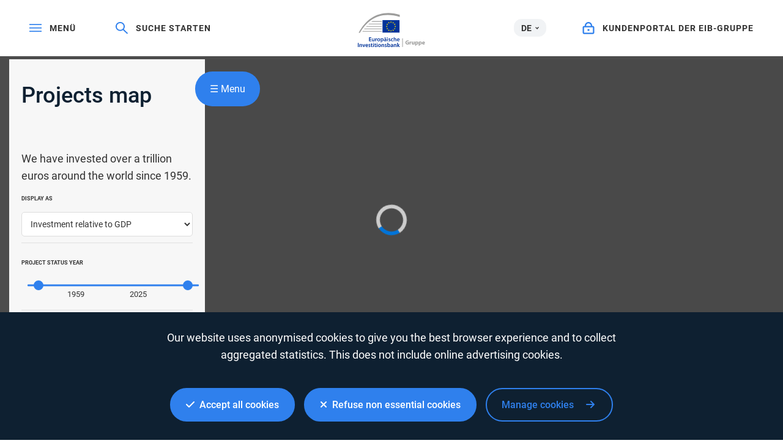

--- FILE ---
content_type: text/html; charset=utf-8
request_url: https://www.eib.org/de/projects/map.htm?language=de&defaultLanguage=de
body_size: 14121
content:

<!DOCTYPE html>
<html lang="en" class="page-map">
<head>
<meta name="google-site-verification" content="ej7DCzns06I5qrf4Xn5aafoQeDdFowTaWUwsWxCRIxc" />
<meta content="text/html; charset=utf-8" http-equiv="Content-Type"/>
<meta content="IE=9,10,11,edge" http-equiv="X-UA-Compatible"/>
<meta content="width=device-width, initial-scale=1.0" name="viewport"/>
<meta content="350888674962511" property="fb:pages"/>
<link rel="shortcut icon" href="/img/icons/favicons/favicon-32x32.png?v=0.1" sizes="32x32">
<link rel="shortcut icon" href="/img/icons/favicons/favicon-16x16.png?v=0.1" sizes="16x16">
<link rel="shortcut icon" href="/img/icons/favicons/android-chrome-192x192.png?v=0.1" sizes="192x192">
<link rel="shortcut icon" href="/img/icons/favicons/android-chrome-512x512.png?v=0.1" sizes="512x512">
<!-- iOS -->
<link rel="apple-touch-icon" href="/img/icons/favicons/apple-touch-icon.png?v=0.1">
<script type="application/ld+json">
{
"@context": "https://schema.org",
"@type": ["GovernmentOrganization"],
"name": "European Investment Bank (EIB)",
"@id": "https://www.eib.org/de/about/index",
"url": "https://www.eib.org/en/index",
"logo": "https://www.eib.org/img/logos/eib-logogroup.png",
"description": "The European Investment Bank (EIB) is the long-term lending institution of the European Union owned by its Member States.",
"sameAs": [
"https://twitter.com/EIB",
"https://www.linkedin.com/company/european-investment-bank/",
"https://en.wikipedia.org/wiki/European_Investment_Bank",
"https://www.facebook.com/EuropeanInvestmentBank",
"https://www.youtube.com/EIBtheEUbank",
"https://www.instagram.com/europeaninvestmentbank/",
"https://whatsapp.com/channel/0029VaAMHR12kNFwddDgU20r"
],
"contactPoint": {
"@type": "ContactPoint",
"email": "info@eib.org",
"telephone": "+352 4379 1",
"areaServed": "EU and Global",
"availableLanguage": ["en", "fr", "de", "es", "it", "pt"]
},
"address": {
"@type": "PostalAddress",
"streetAddress": "98-100, boulevard Konrad Adenauer",
"addressLocality": "Luxembourg",
"postalCode": "L-2950",
"addressCountry": "LU"
},
"knowsAbout": [
"EIB Group strategic priorities",
"Projects supported by the EIB",
"EIB products",
"Regions of activity",
"EIB stories and essays",
"EIB Group newsroom",
"Affordable and sustainable housing",
"Security and defence",
"TechEU",
"Procurement",
"Investor relations",
"Careers",
"Economic research",
"EIB publications",
"EIB Group at a glance"
]
}
</script>
<script type="application/ld+json">
{
"@context": "https://schema.org",
"@type": "WebPage",
"name": "",
"description": "",
"url": "https://www.eib.org/de/projects/map",
"publisher": {
"@id": "https://www.eib.org/de/about/index"
},
"datePublished": "2025-07-09T10:47:46Z",
"dateModified": "2025-07-09T10:47:40Z",
"inLanguage": "de-DE",
"isAccessibleForFree": true,
"potentialAction": [
{
"@type": "SearchAction",
"target": "https://www.eib.org/de/search?q={search_term_string}",
"query-input": "name=search_term_string"
}
],
"mainEntity": {
"@type": "ItemList",
"name": "services",
"itemListElement": [
{
"@type": "ListItem",
"position": 1,
"name": "Projects",
"url": "https://www.eib.org/de/projects/index"
},
{
"@type": "ListItem",
"position": 2,
"name": "News",
"url": "https://www.eib.org/de/press/index"
}
]
}
}
</script>
<style>
menu.eib-mega-menu{display:none}img.lozad {width:100%;height:100%;object-fit:cover;object-position:center;will-change:filter;display:block;}
</style>
<link rel="stylesheet" href="https://tech.eib.org/_tools/mix/css/eib-font.css">
<link rel="stylesheet" href="https://tech.eib.org/_tools/mix/font/fontawesome-pro/css/all.min.css"/>
<link rel="stylesheet" href="https://tech.eib.org/_tools/front/css/framework/bootstrap.min.css">
<link rel="stylesheet" href="https://tech.eib.org/_tools/front/css/framework/swiper-bundle.min.css">
<link rel="stylesheet" href="https://tech.eib.org/_tools/front/css/framework/rl/eib-styles.css?v=2.17">
<link rel="stylesheet" href="https://tech.eib.org/_tools/mix/css/all-style-rl.css?v=3.67">
<link href="https://tech.eib.org/_tools/front/css/framework/rl/header.css?v=1.634" media="screen" rel="stylesheet" type="text/css"/>
<link href="https://tech.eib.org/_tools/front/css/framework/rl/primer/primer.css" rel="stylesheet" type="text/css"/>
<link rel="stylesheet" href="https://tech.eib.org/_tools/front/css/framework/rl/footer.css?v=1.9">
<link href="https://tech.eib.org/_tools/front/css/fm/all-style.css?v=4.1" media="screen" rel="stylesheet" type="text/css"/>
<link rel="stylesheet" href="https://tech.eib.org/_tools/front/css/framework/jquery.fancybox.min.css">
<link rel="stylesheet" href="https://tech.eib.org/_tools/mix/css/gallery/thumbnail-gallery.css?v=1.41">
<link rel="stylesheet" href="https://tech.eib.org/_tools/front/css/framework/flag-icon.min.css">
<link rel="stylesheet" media="print" href="https://tech.eib.org/_tools/front/css/generic/print.css?v=1.2"/>
<link rel="stylesheet" href="https://tech.eib.org/_tools/front/css/framework/animations/scrollmation-gallery.css"/>
<link rel="stylesheet" href="https://tech.eib.org/_tools/front/css/framework/animations/scrollmation-text-on-image.css"/>
<link rel="stylesheet" href="https://tech.eib.org/_tools/front/css/framework/animations/scrollmation-two-col.css"/>
<link rel="stylesheet" type="text/css" href="https://tech.eib.org/_tools/front/css/framework/curator.embed.css"/>
<script src="https://tech.eib.org/_tools/front/js/framework/_rareloop/animate-in.js" defer></script>
<link rel="stylesheet" href="https://tech.eib.org/_tools/front/css/framework/animations/scrollmation-gallery.css"/>
<link rel="stylesheet" href="https://tech.eib.org/_tools/front/css/framework/animations/scrollmation-text-on-image.css"/>
<link rel="stylesheet" href="https://tech.eib.org/_tools/front/css/framework/animations/scrollmation-two-col.css"/>
<script charset="UTF-8" src="https://tech.eib.org/_tools/front/js/include-google.js" type="text/javascript"></script>
</head>
<body class="eib-landing">
<header class="header__landing">
<!-- start menu -->
<menu class="eib-mega-menu eib-mega-menu--v2 eib-mega-menu--light menu-light">
<a class="eib-mega-menu__search eib-mega-menu__icon-link">
<svg width="20" height="20" viewbox="0 0 20 20" fill="inherit" xmlns="http://www.w3.org/2000/svg">
<path d="M19.9399 18.1499L13.4474 11.8017C14.4549 10.5282 14.9999 8.97107 14.9999 7.3333C14.9999 5.37287 14.2174 3.53465 12.8024 2.14866C11.3874 0.762663 9.50246 0 7.49997 0C5.49748 0 3.61248 0.765108 2.19749 2.14866C0.779996 3.53221 0 5.37287 0 7.3333C0 9.29129 0.782496 11.1344 2.19749 12.5179C3.61248 13.9039 5.49498 14.6666 7.49997 14.6666C9.17496 14.6666 10.765 14.1337 12.0674 13.1511L18.5599 19.4968C18.579 19.5154 18.6016 19.5302 18.6264 19.5403C18.6513 19.5504 18.678 19.5556 18.7049 19.5556C18.7318 19.5556 18.7585 19.5504 18.7834 19.5403C18.8083 19.5302 18.8309 19.5154 18.8499 19.4968L19.9399 18.4335C19.959 18.4149 19.9741 18.3928 19.9844 18.3684C19.9947 18.3441 20 18.318 20 18.2917C20 18.2654 19.9947 18.2393 19.9844 18.215C19.9741 18.1906 19.959 18.1685 19.9399 18.1499ZM11.46 11.2053C10.4 12.2393 8.99496 12.8088 7.49997 12.8088C6.00497 12.8088 4.59998 12.2393 3.53998 11.2053C2.48249 10.1688 1.89999 8.79507 1.89999 7.3333C1.89999 5.87153 2.48249 4.49531 3.53998 3.46132C4.59998 2.42732 6.00497 1.85777 7.49997 1.85777C8.99496 1.85777 10.4025 2.42488 11.46 3.46132C12.5174 4.49776 13.0999 5.87153 13.0999 7.3333C13.0999 8.79507 12.5174 10.1713 11.46 11.2053Z" fill="inherit"></path>
</svg> <span>Suche starten</span> </a>
<span class="eib-mega-menu__languages eib-select"> <span class="eib-select__label">DE</span>
<ul class="eib-select__dropdown">
<li class="eib-select__option"><a class="eib-select__link" href="?lang=en">EN</a></li>
<li class="eib-select__option"><a class="eib-select__link" href="?lang=fr">FR</a></li>
</ul> </span>
<a class="eib-mega-menu__toggle eib-mega-menu__icon-link">
<svg width="24" height="16" viewbox="0 0 24 16" fill="#fff" xmlns="http://www.w3.org/2000/svg">
<rect width="24" height="2" fill="inherit"></rect>
<rect y="6.64648" width="24" height="2" fill="inherit"></rect>
<rect y="13.2939" width="24" height="2" fill="inherit"></rect>
</svg> <span>menü</span> </a> <a href='/de/index.htm' class="eib-mega-menu__logo-horizontal default-eib" title="Europäische Investitionsbank-Gruppe">
<svg xmlns="http://www.w3.org/2000/svg" viewBox="0 0 420.33 211.1">
<defs>
<style>
.cls-1 {
fill: none;
}
.cls-1,
.cls-2,
.cls-3,
.cls-4 {
stroke-width: 0px;
}
.cls-2 {
fill: #9d9d9c;
}
.cls-3 {
fill: #ffde00;
}
.cls-4 {
fill: #039;
}
</style>
</defs>
<g id="Base">
<rect class="cls-4 flagbackground-color" x="152.54" y="43.16" width="109.24" height="80.24"></rect>
<polygon class="cls-3 star-color" points="208.11 55.21 212.29 55.21 208.92 57.84 210.23 62.01 206.87 59.44 203.51 62.01 204.84 57.84 201.44 55.21 205.61 55.21 206.87 51.15 208.11 55.21"></polygon>
<polygon class="cls-3 star-color" points="208.25 108.85 212.44 108.85 209.07 111.39 210.38 115.39 207.02 112.92 203.66 115.39 204.99 111.39 201.58 108.85 205.76 108.85 207.02 104.94 208.25 108.85"></polygon>
<polygon class="cls-3 star-color" points="221.52 105.3 225.71 105.3 222.34 107.83 223.65 111.84 220.29 109.36 216.93 111.84 218.26 107.83 214.85 105.3 219.03 105.3 220.29 101.39 221.52 105.3"></polygon>
<polygon class="cls-3 star-color" points="221.52 58.79 225.71 58.79 222.34 61.32 223.65 65.33 220.29 62.86 216.93 65.33 218.26 61.32 214.85 58.79 219.03 58.79 220.29 54.88 221.52 58.79"></polygon>
<polygon class="cls-3 star-color" points="231.37 68.64 235.56 68.64 232.18 71.17 233.49 75.18 230.14 72.71 226.78 75.18 228.11 71.17 224.7 68.64 228.87 68.64 230.14 64.73 231.37 68.64"></polygon>
<polygon class="cls-3 star-color" points="231.37 95.58 235.56 95.58 232.18 98.12 233.49 102.13 230.14 99.65 226.78 102.13 228.11 98.12 224.7 95.58 228.87 95.58 230.14 91.67 231.37 95.58"></polygon>
<polygon class="cls-3 star-color" points="235.06 81.91 239.25 81.91 235.88 84.44 237.19 88.45 233.83 85.97 230.47 88.45 231.8 84.44 228.39 81.91 232.56 81.91 233.83 78 235.06 81.91"></polygon>
<polygon class="cls-3 star-color" points="194.58 58.82 198.76 58.82 195.39 61.36 196.7 65.37 193.34 62.89 189.98 65.37 191.31 61.36 187.91 58.82 192.08 58.82 193.34 54.91 194.58 58.82"></polygon>
<polygon class="cls-3 star-color" points="185 68.67 189.19 68.67 185.82 71.2 187.12 75.21 183.77 72.74 180.41 75.21 181.73 71.2 178.33 68.67 182.51 68.67 183.77 64.76 185 68.67"></polygon>
<polygon class="cls-3 star-color" points="181.45 81.94 185.63 81.94 182.26 84.47 183.57 88.48 180.21 86.01 176.85 88.48 178.18 84.47 174.78 81.94 178.95 81.94 180.21 78.03 181.45 81.94"></polygon>
<polygon class="cls-3 star-color" points="185 95.62 189.19 95.62 185.82 98.15 187.12 102.16 183.77 99.69 180.41 102.16 181.73 98.15 178.33 95.62 182.51 95.62 183.77 91.71 185 95.62"></polygon>
<polygon class="cls-3 star-color" points="194.72 105.33 198.9 105.33 195.53 107.86 196.83 111.87 193.48 109.4 190.12 111.87 191.45 107.86 188.05 105.33 192.22 105.33 193.48 101.42 194.72 105.33"></polygon>
<rect class="cls-1" x="149.67" y="40.29" width="114.98" height="85.98"></rect>
<path class="cls-2 lines-color" d="m261.8,11.36v13.97c-26.39-8.33-51.73-12.53-75.68-12.53-38.96,0-74.42,11.08-105.37,32.92-26,18.35-48.96,44.41-68.48,77.67h-7.17C46.38,43.64,111.52,0,190.38,0c23.12,0,47.02,3.81,71.42,11.36Z"></path>
<path class="cls-2 lines-color" d="m149.67,50.83v3.89h-65.17c.57-.42,1.15-.83,1.73-1.24.76-.54,1.52-1.07,2.29-1.58.02-.02.03-.03.05-.03.61-.36,1.21-.7,1.82-1.04h59.28Z"></path>
<polygon class="cls-2 lines-color" points="70.33 66.07 149.67 66.07 149.67 69.96 66.05 69.96 70.33 66.07"></polygon>
<polygon class="cls-2 lines-color" points="54.59 81.52 149.67 81.52 149.67 85.42 51.06 85.42 54.59 81.52"></polygon>
<polygon class="cls-2 lines-color" points="41.79 96.64 149.67 96.64 149.67 100.53 38.8 100.53 41.79 96.64"></polygon>
<path class="cls-2 lines-color" d="m149.67,111.84v3.89H28.18c.85-1.31,1.71-2.61,2.58-3.89h118.91Z"></path>
<rect class="cls-2" x="277.27" y="157.42" width="3.71" height="53.31" />
</g>
<g id="DE">
<path class="cls-4 logotext-color" d="m83.89,164.36h-9.33v7.28h10.44v3.71h-14.95v-24.77h14.4v3.71h-9.88v6.39h9.33v3.67Z" />
<path class="cls-4 logotext-color" d="m104.46,169.98c0,2.13.07,3.9.15,5.37h-3.93l-.22-2.68h-.11c-.77,1.25-2.54,3.09-5.77,3.09s-6.21-1.95-6.21-7.79v-10.51h4.52v9.74c0,2.98.96,4.89,3.34,4.89,1.84,0,3.01-1.25,3.45-2.42.18-.37.26-.88.26-1.4v-10.8h4.52v12.53Z" />
<path class="cls-4 logotext-color" d="m109.35,163.22c0-2.42-.04-4.19-.15-5.77h3.89l.18,3.38h.11c.88-2.5,2.98-3.79,4.92-3.79.44,0,.7.04,1.07.11v4.23c-.4-.07-.81-.11-1.36-.11-2.13,0-3.64,1.36-4.04,3.42-.07.4-.11.88-.11,1.36v9.3h-4.52v-12.13Z" />
<path class="cls-4 logotext-color" d="m129.93,175.75c-5.03,0-8.97-3.45-8.97-9.22s3.86-9.48,9.26-9.48,8.89,3.75,8.89,9.19c0,6.58-4.63,9.52-9.15,9.52h-.04Zm.15-3.27c2.57,0,4.37-2.5,4.37-6.14,0-2.79-1.25-6.03-4.34-6.03s-4.48,3.12-4.48,6.1c0,3.45,1.73,6.06,4.41,6.06h.04Z" />
<path class="cls-4 logotext-color" d="m142.83,163.4c0-2.35-.07-4.26-.15-5.95h3.97l.22,2.76h.07c1.32-2.02,3.42-3.16,6.14-3.16,4.12,0,7.53,3.53,7.53,9.11,0,6.47-4.08,9.59-8.16,9.59-2.24,0-4.12-.96-5.03-2.39h-.07v9.26h-4.52v-19.22Zm4.52,4.45c0,.44.04.85.11,1.25.48,1.84,2.06,3.16,4,3.16,2.87,0,4.56-2.39,4.56-5.92,0-3.16-1.54-5.73-4.45-5.73-1.87,0-3.6,1.36-4.08,3.34-.07.37-.15.77-.15,1.14v2.76Z" />
<path class="cls-4 logotext-color" d="m178.21,171.04c0,1.62.07,3.2.29,4.3h-4.08l-.33-1.98h-.11c-1.07,1.4-2.94,2.39-5.29,2.39-3.6,0-5.62-2.61-5.62-5.33,0-4.48,4-6.8,10.62-6.76v-.29c0-1.18-.48-3.12-3.64-3.12-1.76,0-3.6.55-4.81,1.32l-.88-2.94c1.32-.81,3.64-1.58,6.47-1.58,5.73,0,7.39,3.64,7.39,7.57v6.43Zm-10.66-16.39c-1.29,0-2.24-1.03-2.24-2.28s.99-2.24,2.31-2.24c1.21,0,2.17.96,2.17,2.24s-.92,2.28-2.2,2.28h-.04Zm6.25,11.94c-3.2-.04-6.25.62-6.25,3.34,0,1.76,1.14,2.57,2.57,2.57,1.84,0,3.12-1.18,3.56-2.46.11-.33.11-.66.11-.99v-2.46Zm1.03-11.94c-1.25,0-2.2-1.03-2.2-2.28s.99-2.24,2.28-2.24,2.21.96,2.21,2.24-.92,2.28-2.21,2.28h-.07Z" />
<path class="cls-4 logotext-color" d="m185.23,154.88c-1.51,0-2.5-1.1-2.5-2.43,0-1.4,1.03-2.46,2.54-2.46s2.5,1.07,2.54,2.46c0,1.32-.99,2.43-2.54,2.43h-.04Zm-2.24,20.47v-17.89h4.52v17.89h-4.52Z" />
<path class="cls-4 logotext-color" d="m192.21,171.15c.99.62,2.94,1.32,4.56,1.32,1.98,0,2.87-.84,2.87-2.02s-.73-1.8-2.94-2.61c-3.49-1.18-4.92-3.09-4.92-5.22,0-3.16,2.61-5.58,6.76-5.58,1.98,0,3.71.48,4.78,1.07l-.92,3.16c-.73-.44-2.2-1.03-3.78-1.03s-2.5.81-2.5,1.91.85,1.65,3.12,2.5c3.27,1.14,4.74,2.79,4.78,5.44,0,3.27-2.54,5.62-7.28,5.62-2.17,0-4.12-.51-5.44-1.25l.92-3.31Z" />
<path class="cls-4 logotext-color" d="m220.87,174.79c-.96.44-2.83.92-5.07.92-5.58,0-9.22-3.6-9.22-9.15s3.67-9.52,9.96-9.52c1.65,0,3.34.37,4.37.81l-.81,3.42c-.73-.37-1.8-.7-3.42-.7-3.45,0-5.51,2.54-5.48,5.81,0,3.67,2.39,5.77,5.48,5.77,1.54,0,2.68-.33,3.56-.7l.62,3.34Z" />
<path class="cls-4 logotext-color" d="m224.22,149.22h4.52v10.66h.07c.55-.85,1.32-1.54,2.24-2.02.92-.51,1.98-.81,3.12-.81,3.05,0,6.25,2.02,6.25,7.75v10.55h-4.52v-10.07c0-2.57-.96-4.56-3.45-4.56-1.76,0-3.01,1.18-3.53,2.54-.15.4-.18.88-.18,1.36v10.73h-4.52v-26.12Z" />
<path class="cls-4 logotext-color" d="m248.43,167.66c.11,3.23,2.65,4.63,5.51,4.63,2.09,0,3.56-.33,4.96-.81l.66,3.09c-1.54.66-3.67,1.14-6.25,1.14-5.81,0-9.22-3.56-9.22-9.04,0-4.96,3.01-9.63,8.74-9.63s7.72,4.78,7.72,8.71c0,.84-.07,1.51-.15,1.91h-11.98Zm7.86-3.16c.04-1.65-.7-4.37-3.71-4.37-2.79,0-3.97,2.54-4.15,4.37h7.86Z" />
<path class="cls-4 logotext-color" d="m4.52,186.01v24.76H0v-24.76h4.52Z" />
<path class="cls-4 logotext-color" d="m9.74,198.21c0-2.06-.07-3.78-.15-5.33h3.93l.22,2.68h.11c.81-1.4,2.76-3.09,5.73-3.09,3.12,0,6.36,2.02,6.36,7.68v10.62h-4.52v-10.1c0-2.57-.96-4.52-3.42-4.52-1.8,0-3.05,1.29-3.53,2.65-.15.37-.22.92-.22,1.43v10.54h-4.52v-12.57Z" />
<path class="cls-4 logotext-color" d="m33.03,192.88l2.9,9.08c.51,1.58.88,3.01,1.21,4.48h.11c.33-1.47.73-2.87,1.21-4.48l2.87-9.08h4.74l-6.83,17.89h-4.45l-6.65-17.89h4.89Z" />
<path class="cls-4 logotext-color" d="m51.55,203.09c.11,3.23,2.65,4.63,5.51,4.63,2.09,0,3.56-.33,4.96-.81l.66,3.09c-1.54.66-3.67,1.14-6.25,1.14-5.81,0-9.22-3.56-9.22-9.04,0-4.96,3.01-9.63,8.74-9.63s7.72,4.78,7.72,8.71c0,.84-.07,1.51-.15,1.91h-11.98Zm7.86-3.16c.04-1.65-.7-4.37-3.71-4.37-2.79,0-3.97,2.54-4.15,4.37h7.86Z" />
<path class="cls-4 logotext-color" d="m67.13,206.58c.99.62,2.94,1.32,4.56,1.32,1.98,0,2.87-.84,2.87-2.02s-.73-1.8-2.94-2.61c-3.49-1.18-4.92-3.09-4.92-5.22,0-3.16,2.61-5.58,6.76-5.58,1.98,0,3.71.48,4.78,1.07l-.92,3.16c-.73-.44-2.2-1.03-3.78-1.03s-2.5.81-2.5,1.91.85,1.65,3.12,2.5c3.27,1.14,4.74,2.79,4.78,5.44,0,3.27-2.54,5.62-7.28,5.62-2.17,0-4.12-.51-5.44-1.25l.92-3.31Z" />
<path class="cls-4 logotext-color" d="m87.82,188.29v4.59h4.3v3.38h-4.3v7.86c0,2.21.59,3.31,2.31,3.31.81,0,1.25-.04,1.76-.18l.07,3.42c-.66.26-1.87.48-3.27.48-1.69,0-3.05-.55-3.9-1.47-.99-1.03-1.43-2.68-1.43-5.03v-8.38h-2.54v-3.38h2.54v-3.34l4.45-1.25Z" />
<path class="cls-4 logotext-color" d="m97.78,190.31c-1.51,0-2.5-1.1-2.5-2.42,0-1.4,1.03-2.46,2.54-2.46s2.5,1.07,2.54,2.46c0,1.32-.99,2.42-2.54,2.42h-.04Zm-2.24,20.47v-17.89h4.52v17.89h-4.52Z" />
<path class="cls-4 logotext-color" d="m110.12,188.29v4.59h4.3v3.38h-4.3v7.86c0,2.21.59,3.31,2.31,3.31.81,0,1.25-.04,1.76-.18l.07,3.42c-.66.26-1.87.48-3.27.48-1.69,0-3.05-.55-3.9-1.47-.99-1.03-1.43-2.68-1.43-5.03v-8.38h-2.54v-3.38h2.54v-3.34l4.45-1.25Z" />
<path class="cls-4 logotext-color" d="m120.08,190.31c-1.51,0-2.5-1.1-2.5-2.42,0-1.4,1.03-2.46,2.54-2.46s2.5,1.07,2.54,2.46c0,1.32-.99,2.42-2.54,2.42h-.04Zm-2.24,20.47v-17.89h4.52v17.89h-4.52Z" />
<path class="cls-4 logotext-color" d="m135.07,211.18c-5.03,0-8.97-3.45-8.97-9.22s3.86-9.48,9.26-9.48,8.89,3.75,8.89,9.19c0,6.58-4.63,9.52-9.15,9.52h-.04Zm.15-3.27c2.57,0,4.37-2.5,4.37-6.14,0-2.79-1.25-6.03-4.34-6.03s-4.48,3.12-4.48,6.1c0,3.45,1.73,6.06,4.41,6.06h.04Z" />
<path class="cls-4 logotext-color" d="m147.97,198.21c0-2.06-.07-3.78-.15-5.33h3.93l.22,2.68h.11c.81-1.4,2.76-3.09,5.73-3.09,3.12,0,6.36,2.02,6.36,7.68v10.62h-4.52v-10.1c0-2.57-.96-4.52-3.42-4.52-1.8,0-3.05,1.29-3.53,2.65-.15.37-.22.92-.22,1.43v10.54h-4.52v-12.57Z" />
<path class="cls-4 logotext-color" d="m168.8,206.58c.99.62,2.94,1.32,4.56,1.32,1.98,0,2.87-.84,2.87-2.02s-.73-1.8-2.94-2.61c-3.49-1.18-4.92-3.09-4.92-5.22,0-3.16,2.61-5.58,6.76-5.58,1.98,0,3.71.48,4.78,1.07l-.92,3.16c-.74-.44-2.21-1.03-3.78-1.03s-2.5.81-2.5,1.91.84,1.65,3.12,2.5c3.27,1.14,4.74,2.79,4.78,5.44,0,3.27-2.54,5.62-7.27,5.62-2.17,0-4.12-.51-5.44-1.25l.92-3.31Z" />
<path class="cls-4 logotext-color" d="m184.31,184.65h4.52v10.69h.07c1.1-1.73,3.05-2.87,5.73-2.87,4.37,0,7.5,3.64,7.46,9.08,0,6.43-4.08,9.63-8.12,9.63-2.31,0-4.37-.88-5.66-3.09h-.07l-.22,2.68h-3.86c.07-1.21.15-3.2.15-5v-21.13Zm4.52,18.74c0,.37.04.73.11,1.07.48,1.84,2.06,3.16,4,3.16,2.83,0,4.56-2.24,4.56-5.88,0-3.16-1.51-5.73-4.52-5.73-1.84,0-3.53,1.32-4.01,3.31-.07.33-.15.74-.15,1.18v2.9Z" />
<path class="cls-4 logotext-color" d="m219.7,206.47c0,1.62.07,3.2.29,4.3h-4.08l-.33-1.98h-.11c-1.07,1.4-2.94,2.39-5.29,2.39-3.6,0-5.62-2.61-5.62-5.33,0-4.48,4-6.8,10.62-6.76v-.29c0-1.18-.48-3.12-3.64-3.12-1.76,0-3.6.55-4.81,1.32l-.88-2.94c1.32-.81,3.64-1.58,6.47-1.58,5.73,0,7.39,3.64,7.39,7.57v6.43Zm-4.41-4.45c-3.2-.04-6.25.62-6.25,3.34,0,1.76,1.14,2.57,2.57,2.57,1.84,0,3.12-1.18,3.56-2.46.11-.33.11-.66.11-.99v-2.46Z" />
<path class="cls-4 logotext-color" d="m224.47,198.21c0-2.06-.07-3.78-.15-5.33h3.93l.22,2.68h.11c.81-1.4,2.76-3.09,5.73-3.09,3.12,0,6.36,2.02,6.36,7.68v10.62h-4.52v-10.1c0-2.57-.96-4.52-3.42-4.52-1.8,0-3.05,1.29-3.53,2.65-.15.37-.22.92-.22,1.43v10.54h-4.52v-12.57Z" />
<path class="cls-4 logotext-color" d="m250.01,200.74h.07c.44-.7.96-1.47,1.4-2.09l4.37-5.77h5.44l-6.65,7.31,7.57,10.58h-5.55l-5.14-7.9-1.51,1.8v6.1h-4.52v-26.12h4.52v16.09Z" />
<path class="cls-2 lines-color" d="m319.02,194.23c-1.73.59-5,1.4-8.27,1.4-4.52,0-7.79-1.14-10.07-3.31-2.24-2.17-3.49-5.4-3.49-9.04.04-8.23,6.03-12.93,14.15-12.93,3.2,0,5.66.62,6.87,1.18l-1.18,4.52c-1.36-.62-3.01-1.07-5.73-1.07-4.67,0-8.23,2.65-8.23,8.01s3.23,8.12,7.83,8.12c1.25,0,2.28-.15,2.72-.33v-5.22h-3.82v-4.37h9.22v13.04Z" />
<path class="cls-2 lines-color" d="m323.21,183.31c0-2.65-.04-4.37-.15-5.92h4.78l.22,3.34h.15c.92-2.65,3.09-3.75,4.85-3.75.51,0,.77.04,1.18.11v5.25c-.44-.07-.88-.15-1.51-.15-2.06,0-3.45,1.07-3.82,2.83-.07.37-.11.77-.11,1.25v9.08h-5.58v-12.05Z" />
<path class="cls-2 lines-color" d="m354.11,189.6c0,2.35.07,4.26.15,5.77h-4.85l-.26-2.54h-.11c-.7,1.1-2.39,2.94-5.62,2.94-3.67,0-6.32-2.28-6.32-7.83v-10.55h5.58v9.66c0,2.61.85,4.19,2.83,4.19,1.54,0,2.46-1.07,2.79-1.95.15-.33.22-.74.22-1.21v-10.69h5.58v12.2Z" />
<path class="cls-2 lines-color" d="m358.59,183.42c0-2.35-.07-4.34-.15-6.03h4.85l.26,2.5h.07c1.32-1.87,3.38-2.9,5.99-2.9,3.93,0,7.46,3.42,7.46,9.15,0,6.54-4.15,9.63-8.16,9.63-2.17,0-3.86-.88-4.67-2.06h-.07v8.93h-5.58v-19.22Zm5.58,4.23c0,.44.04.81.11,1.18.37,1.51,1.65,2.65,3.27,2.65,2.43,0,3.86-2.02,3.86-5.07,0-2.87-1.29-5.03-3.78-5.03-1.58,0-2.98,1.18-3.34,2.83-.07.29-.11.66-.11.99v2.46Z" />
<path class="cls-2 lines-color" d="m380.57,183.42c0-2.35-.07-4.34-.15-6.03h4.85l.26,2.5h.07c1.32-1.87,3.38-2.9,5.99-2.9,3.93,0,7.46,3.42,7.46,9.15,0,6.54-4.15,9.63-8.16,9.63-2.17,0-3.86-.88-4.67-2.06h-.07v8.93h-5.58v-19.22Zm5.58,4.23c0,.44.04.81.11,1.18.37,1.51,1.65,2.65,3.27,2.65,2.43,0,3.86-2.02,3.86-5.07,0-2.87-1.29-5.03-3.78-5.03-1.58,0-2.98,1.18-3.34,2.83-.07.29-.11.66-.11.99v2.46Z" />
<path class="cls-2 lines-color" d="m406.84,188.16c.18,2.31,2.46,3.42,5.07,3.42,1.91,0,3.45-.26,4.96-.77l.73,3.79c-1.84.77-4.08,1.14-6.5,1.14-6.1,0-9.59-3.53-9.59-9.15,0-4.56,2.87-9.59,9.08-9.59,5.81,0,8.01,4.52,8.01,8.96,0,.96-.11,1.8-.18,2.21h-11.57Zm6.58-3.82c0-1.36-.59-3.64-3.12-3.64-2.39,0-3.34,2.17-3.49,3.64h6.61Z" />
</g>
</svg>
</a>



<a href="https://clientconnect.eib.org" target="_blank" class="eib-mega-menu__connect eib-mega-menu__icon-link">
<svg width="17" height="18" viewbox="0 0 17 18" fill="inherit" xmlns="http://www.w3.org/2000/svg">
<path fill-rule="evenodd" clip-rule="evenodd" d="M11.9937 5.82227V5.71289C11.9937 3.59009 10.3557 2 8.49365 2C6.63159 2 4.99365 3.59009 4.99365 5.71289V5.82227H11.9937ZM13.9937 5.71289C13.9937 2.55762 11.5312 0 8.49365 0C5.45605 0 2.99365 2.55762 2.99365 5.71289V5.8667H2C0.895386 5.8667 0 6.76221 0 7.8667V15.7385C0 16.843 0.895386 17.7385 2 17.7385H14.9983C16.1029 17.7385 16.9983 16.843 16.9983 15.7385V7.8667C16.9983 6.76221 16.1029 5.8667 14.9983 5.8667H13.9937V5.71289ZM14.9983 7.8667H2V15.7385H14.9983V7.8667ZM8.49805 13.2002C9.32642 13.2002 9.99805 12.5435 9.99805 11.7334C9.99805 10.9236 9.32642 10.2668 8.49805 10.2668C7.66968 10.2668 6.99805 10.9236 6.99805 11.7334C6.99805 12.5435 7.66968 13.2002 8.49805 13.2002Z" fill="inherit"></path>
</svg> <span>Kundenportal der EIB-Gruppe</span> </a>
<div class="eib-mega-menu__menu">
<div class="eib-mega-menu__menu-top">
<a class="eib-mega-menu__toggle eib-mega-menu__toggle--close eib-mega-menu__icon-link">
<svg width="19" height="20" viewbox="0 0 19 20" fill="inherit" xmlns="http://www.w3.org/2000/svg">
<line x1="0.707107" y1="1.29289" x2="17.7071" y2="18.2929" stroke="inherit" stroke-width="2" stroke-linejoin="round"></line>
<line x1="17.7071" y1="1.70711" x2="0.707106" y2="18.7071" stroke="inherit" stroke-width="2" stroke-linejoin="round"></line>
</svg> <span>Schließen</span> </a>
<a href="https://clientconnect.eib.org" target="_blank" class="eib-mega-menu__connect eib-mega-menu__connect--mobile eib-mega-menu__icon-link">
<svg width="17" height="18" viewbox="0 0 17 18" fill="inherit" xmlns="http://www.w3.org/2000/svg">
<path fill-rule="evenodd" clip-rule="evenodd" d="M11.9937 5.82227V5.71289C11.9937 3.59009 10.3557 2 8.49365 2C6.63159 2 4.99365 3.59009 4.99365 5.71289V5.82227H11.9937ZM13.9937 5.71289C13.9937 2.55762 11.5312 0 8.49365 0C5.45605 0 2.99365 2.55762 2.99365 5.71289V5.8667H2C0.895386 5.8667 0 6.76221 0 7.8667V15.7385C0 16.843 0.895386 17.7385 2 17.7385H14.9983C16.1029 17.7385 16.9983 16.843 16.9983 15.7385V7.8667C16.9983 6.76221 16.1029 5.8667 14.9983 5.8667H13.9937V5.71289ZM14.9983 7.8667H2V15.7385H14.9983V7.8667ZM8.49805 13.2002C9.32642 13.2002 9.99805 12.5435 9.99805 11.7334C9.99805 10.9236 9.32642 10.2668 8.49805 10.2668C7.66968 10.2668 6.99805 10.9236 6.99805 11.7334C6.99805 12.5435 7.66968 13.2002 8.49805 13.2002Z" fill="inherit"></path>
</svg> <span>Kundenportal der EIB-Gruppe</span> </a>
</div>
<div class="eib-mega-menu__first">
<div class="eib-mega-menu__container">
<form class="eib-mega-menu__search-form" action="">
<span class="eib-typography__secondary-label eib-mega-menu__search-label">Suche starten</span>
<div class="eib-mega-menu__search-bar">
<input class="eib-mega-menu__search-input" type="text" placeholder="Suche starten" data-keywords="["First","Second Sentence","Third Sentence"]" />
<a class="eib-mega-menu__search-button" href="https://www.eib.org/de/search.htm">Suche starten</a>
</div>
</form>
<ul class="eib-mega-menu__list">
<div>
<li class="eib-mega-menu__item eib-mega-menu__item--has-children eib-mega-menu__item--first"> Wer wir sind
<svg width="11" height="17" viewbox="0 0 11 17" fill="none" xmlns="http://www.w3.org/2000/svg">
<path d="M0 14.8775L6.43425 8.42915L0 1.98085L1.98085 0L10.41 8.42915L1.98085 16.8583L0 14.8775Z"></path>
</svg> </li>
<div class="eib-mega-menu__second">
<div class="eib-mega-menu__container">
<span class="eib-mega-menu__back">back</span>
<ul class="eib-mega-menu__list">
<div>
<li class="eib-mega-menu__item eib-mega-menu__item--second"> <a class="eib-mega-menu__link" href="/de/about/index"> Überblick </a> </li>
</div>
<div>
<li class="eib-mega-menu__item eib-mega-menu__item--second"> <a class="eib-mega-menu__link" href="/de/projects/topics/global/index"> EIB Global </a> </li>
</div>
<div>
<li class="eib-mega-menu__item eib-mega-menu__item--second"> <a class="eib-mega-menu__link" href="/de/projects/topics/climate-action/index"> Die Klimabank </a> </li>
</div>
<div>
<li class="eib-mega-menu__item eib-mega-menu__item--has-children eib-mega-menu__item--second"> Die EIB-Gruppe im Überblick
<svg width="11" height="17" viewbox="0 0 11 17" fill="none" xmlns="http://www.w3.org/2000/svg">
<path d="M0 14.8775L6.43425 8.42915L0 1.98085L1.98085 0L10.41 8.42915L1.98085 16.8583L0 14.8775Z"></path>
</svg> </li>
<div class="eib-mega-menu__third">
<div class="eib-mega-menu__container">
<span class="eib-mega-menu__back">back</span>
<ul class="eib-mega-menu__list">
<li class="eib-mega-menu__item eib-mega-menu__item--third"> <a class="eib-mega-menu__link" href="/de/about/at-a-glance/index"> Überblick </a> </li>
<li class="eib-mega-menu__item eib-mega-menu__item--third"> <a class="eib-mega-menu__link" href="/de/about/global-cooperation/index"> Herausforderungen gemeinsam meistern </a> </li>
<li class="eib-mega-menu__item eib-mega-menu__item--third"> <a class="eib-mega-menu__link" href="/de/about/partners/index"> Partner </a> </li>
<li class="eib-mega-menu__item eib-mega-menu__item--third"> <a class="eib-mega-menu__link" href="/de/about/eu-family/index"> Die EIB – ein Mitglied der großen EU-Familie </a> </li>
</ul>
</div>
</div>
</div>
<div>
<li class="eib-mega-menu__item eib-mega-menu__item--has-children eib-mega-menu__item--second"> <a class="eib-mega-menu__link" href="/de/about/at-a-glance/eib-core-strategic-priorities"> Unsere Prioritäten </a> </li>
</div>
<div>
<li class="eib-mega-menu__item eib-mega-menu__item--has-children eib-mega-menu__item--second"> Unsere Ergebnisse
<svg width="11" height="17" viewbox="0 0 11 17" fill="none" xmlns="http://www.w3.org/2000/svg">
<path d="M0 14.8775L6.43425 8.42915L0 1.98085L1.98085 0L10.41 8.42915L1.98085 16.8583L0 14.8775Z"></path>
</svg> </li>
<div class="eib-mega-menu__third">
<div class="eib-mega-menu__container">
<span class="eib-mega-menu__back">back</span>
<ul class="eib-mega-menu__list">
<li class="eib-mega-menu__item eib-mega-menu__item--third"> <a class="eib-mega-menu__link" href="/de/about/key-figures/index"> Überblick </a> </li>
<li class="eib-mega-menu__item eib-mega-menu__item--third"> <a class="eib-mega-menu__link" href="/de/about/key-figures/eib-impacts/index"> Beitrag der EIB-Gruppe zu Beschäftigung und Wachstum </a> </li>
</ul>
</div>
</div>
</div>
<div>
<li class="eib-mega-menu__item eib-mega-menu__item--has-children eib-mega-menu__item--second"> Governance und Struktur
<svg width="11" height="17" viewbox="0 0 11 17" fill="none" xmlns="http://www.w3.org/2000/svg">
<path d="M0 14.8775L6.43425 8.42915L0 1.98085L1.98085 0L10.41 8.42915L1.98085 16.8583L0 14.8775Z"></path>
</svg> </li>
<div class="eib-mega-menu__third">
<div class="eib-mega-menu__container">
<span class="eib-mega-menu__back">back</span>
<ul class="eib-mega-menu__list">
<li class="eib-mega-menu__item eib-mega-menu__item--third"> <a class="eib-mega-menu__link" href="/de/about/governance-and-structure/index"> Überblick </a> </li>
<li class="eib-mega-menu__item eib-mega-menu__item--third"> <a class="eib-mega-menu__link" href="/de/about/governance-and-structure/shareholders/index"> Anteilseigner </a> </li>
<li class="eib-mega-menu__item eib-mega-menu__item--third"> <a class="eib-mega-menu__link" href="/de/about/governance-and-structure/statutory-bodies/index"> Satzungsmäßige Organe </a> </li>
<li class="eib-mega-menu__item eib-mega-menu__item--third"> <a class="eib-mega-menu__link" href="/de/about/governance-and-structure/control-evaluation/index"> Kontrolle und Evaluierung </a> </li>
<li class="eib-mega-menu__item eib-mega-menu__item--third"> <a class="eib-mega-menu__link" href="/de/about/governance-and-structure/organisation/index"> Organisationsstruktur </a> </li>
</ul>
</div>
</div>
</div>
<div>
<li class="eib-mega-menu__item eib-mega-menu__item--has-children eib-mega-menu__item--second"> Unternehmensverantwortung
<svg width="11" height="17" viewbox="0 0 11 17" fill="none" xmlns="http://www.w3.org/2000/svg">
<path d="M0 14.8775L6.43425 8.42915L0 1.98085L1.98085 0L10.41 8.42915L1.98085 16.8583L0 14.8775Z"></path>
</svg> </li>
<div class="eib-mega-menu__third">
<div class="eib-mega-menu__container">
<span class="eib-mega-menu__back">back</span>
<ul class="eib-mega-menu__list">
<li class="eib-mega-menu__item eib-mega-menu__item--third"> <a class="eib-mega-menu__link" href="/de/about/cr/index"> Überblick </a> </li>
<li class="eib-mega-menu__item eib-mega-menu__item--third"> <a class="eib-mega-menu__link" href="/de/about/cr/responsible-finance/index"> Finanzierung </a> </li>
<li class="eib-mega-menu__item eib-mega-menu__item--third"> <a class="eib-mega-menu__link" href="/de/about/cr/responsible-borrower/index"> Mittelbeschaffung </a> </li>
<li class="eib-mega-menu__item eib-mega-menu__item--third"> <a class="eib-mega-menu__link" href="/de/projects/topics/social-sustainability/human-rights/index"> Die EIB und die Menschenrechte </a> </li>
<li class="eib-mega-menu__item eib-mega-menu__item--third"> <a class="eib-mega-menu__link" href="/de/about/cr/internal-commitment/index"> Unser eigener Anspruch </a> </li>
<li class="eib-mega-menu__item eib-mega-menu__item--third"> <a class="eib-mega-menu__link" href="/de/about/cr/environmental-management/index"> Umweltmanagement bei der EIB </a> </li>
<li class="eib-mega-menu__item eib-mega-menu__item--third"> <a class="eib-mega-menu__link" href="/de/about/cr/sdg/index"> Beitrag der EIB-Gruppe zu den Zielen für nachhaltige Entwicklung </a> </li>
</ul>
</div>
</div>
</div>
<div>
<li class="eib-mega-menu__item eib-mega-menu__item--has-children eib-mega-menu__item--second"> Transparenz und Zugang zu Informationen
<svg width="11" height="17" viewbox="0 0 11 17" fill="none" xmlns="http://www.w3.org/2000/svg">
<path d="M0 14.8775L6.43425 8.42915L0 1.98085L1.98085 0L10.41 8.42915L1.98085 16.8583L0 14.8775Z"></path>
</svg> </li>
<div class="eib-mega-menu__third">
<div class="eib-mega-menu__container">
<span class="eib-mega-menu__back">back</span>
<ul class="eib-mega-menu__list">
<li class="eib-mega-menu__item eib-mega-menu__item--third"> <a class="eib-mega-menu__link" href="/de/about/partners/cso/access-information-transparency/index"> Überblick </a> </li>
<li class="eib-mega-menu__item eib-mega-menu__item--third"> <a class="eib-mega-menu__link" href="/de/about/partners/cso/access-information/index"> Transparenz und Informationszugang </a> </li>
<li class="eib-mega-menu__item eib-mega-menu__item--third"> <a class="eib-mega-menu__link" href="/de/about/accountability/complaints/index"> Der Beschwerdemechanismus </a> </li>
<li class="eib-mega-menu__item eib-mega-menu__item--third"> <a class="eib-mega-menu__link" href="/de/about/accountability/project-procurement-complaints/index"> Beschwerden über die Auftragsvergabe bei Projekten </a> </li>
<li class="eib-mega-menu__item eib-mega-menu__item--third"> <a class="eib-mega-menu__link" href="/de/about/accountability/anti-fraud/index"> Untersuchung von Betrug und Fehlverhalten </a> </li>
<li class="eib-mega-menu__item eib-mega-menu__item--third"> <a class="eib-mega-menu__link" href="/de/about/accountability/evaluation/index"> Evaluierung </a> </li>
<li class="eib-mega-menu__item eib-mega-menu__item--third"> <a class="eib-mega-menu__link" href="/de/about/compliance/index"> Compliance </a> </li>
<li class="eib-mega-menu__item eib-mega-menu__item--third"> <a class="eib-mega-menu__link" href="/de/about/partners/cso/consultations/index"> Befragungen der Öffentlichkeit </a> </li>
</ul>
</div>
</div>
</div>
<div>
<li class="eib-mega-menu__item eib-mega-menu__item--has-children eib-mega-menu__item--second"> <a class="eib-mega-menu__link" href="https://www.eif.org/index"> Europäischer Investitionsfonds </a> </li>
</div>
<div>
<li class="eib-mega-menu__item eib-mega-menu__item--has-children eib-mega-menu__item--second"> <a class="eib-mega-menu__link" href="/de/about/partners/eib-institute/index"> Das EIB-Institut </a> </li>
</div>
</ul>
</div>
</div>
</div>
<div>
<li class="eib-mega-menu__item eib-mega-menu__item--has-children eib-mega-menu__item--first"> Unser Angebot
<svg width="11" height="17" viewbox="0 0 11 17" fill="none" xmlns="http://www.w3.org/2000/svg">
<path d="M0 14.8775L6.43425 8.42915L0 1.98085L1.98085 0L10.41 8.42915L1.98085 16.8583L0 14.8775Z"></path>
</svg> </li>
<div class="eib-mega-menu__second">
<div class="eib-mega-menu__container">
<span class="eib-mega-menu__back">back</span>
<ul class="eib-mega-menu__list">
<div>
<li class="eib-mega-menu__item eib-mega-menu__item--second"> <a class="eib-mega-menu__link" href="/de/products/index"> Überblick </a> </li>
</div>
<div>
<li class="eib-mega-menu__item eib-mega-menu__item--has-children eib-mega-menu__item--second"> Darlehen
<svg width="11" height="17" viewbox="0 0 11 17" fill="none" xmlns="http://www.w3.org/2000/svg">
<path d="M0 14.8775L6.43425 8.42915L0 1.98085L1.98085 0L10.41 8.42915L1.98085 16.8583L0 14.8775Z"></path>
</svg> </li>
<div class="eib-mega-menu__third">
<div class="eib-mega-menu__container">
<span class="eib-mega-menu__back">back</span>
<ul class="eib-mega-menu__list">
<li class="eib-mega-menu__item eib-mega-menu__item--third"> <a class="eib-mega-menu__link" href="/de/products/loans/index"> Überblick </a> </li>
<li class="eib-mega-menu__item eib-mega-menu__item--third"> <a class="eib-mega-menu__link" href="/de/products/loans/public-sector/index"> Darlehen für den öffentlichen Sektor </a> </li>
<li class="eib-mega-menu__item eib-mega-menu__item--third"> <a class="eib-mega-menu__link" href="/de/products/loans/framework-public-sector/index"> Rahmendarlehen für den öffentlichen Sektor </a> </li>
<li class="eib-mega-menu__item eib-mega-menu__item--third"> <a class="eib-mega-menu__link" href="/de/products/loans/private-sector/index"> Darlehen für den privaten Sektor </a> </li>
<li class="eib-mega-menu__item eib-mega-menu__item--third"> <a class="eib-mega-menu__link" href="/de/products/loans/sme-mid-caps/index"> Durchleitungsdarlehen für KMU, Midcap-Unternehmen und andere Prioritäten </a> </li>
<li class="eib-mega-menu__item eib-mega-menu__item--third"> <a class="eib-mega-menu__link" href="/de/products/loans/microfinance/index"> Mikrofinanz </a> </li>
</ul>
</div>
</div>
</div>
<div>
<li class="eib-mega-menu__item eib-mega-menu__item--has-children eib-mega-menu__item--second"> Eigenkapital
<svg width="11" height="17" viewbox="0 0 11 17" fill="none" xmlns="http://www.w3.org/2000/svg">
<path d="M0 14.8775L6.43425 8.42915L0 1.98085L1.98085 0L10.41 8.42915L1.98085 16.8583L0 14.8775Z"></path>
</svg> </li>
<div class="eib-mega-menu__third">
<div class="eib-mega-menu__container">
<span class="eib-mega-menu__back">back</span>
<ul class="eib-mega-menu__list">
<li class="eib-mega-menu__item eib-mega-menu__item--third"> <a class="eib-mega-menu__link" href="/de/products/equity/index"> Überblick </a> </li>
<li class="eib-mega-menu__item eib-mega-menu__item--third"> <a class="eib-mega-menu__link" href="/de/products/equity/venture-debt/index"> Venture Debt </a> </li>
<li class="eib-mega-menu__item eib-mega-menu__item--third"> <a class="eib-mega-menu__link" href="/de/products/equity/coinvestment-facilities/index"> Eigenkapital-Ko-Investitionen </a> </li>
<li class="eib-mega-menu__item eib-mega-menu__item--third"> <a class="eib-mega-menu__link" href="/de/products/equity/investment-funds/index"> Beteiligungsfonds </a> </li>
<li class="eib-mega-menu__item eib-mega-menu__item--third"> <a class="eib-mega-menu__link" href="https://www.eif.org/flagship-initiatives/european-tech-champions-initiative/overview"> European Tech Champions Initiative </a> </li>
</ul>
</div>
</div>
</div>
<div>
<li class="eib-mega-menu__item eib-mega-menu__item--has-children eib-mega-menu__item--second"> Garantien
<svg width="11" height="17" viewbox="0 0 11 17" fill="none" xmlns="http://www.w3.org/2000/svg">
<path d="M0 14.8775L6.43425 8.42915L0 1.98085L1.98085 0L10.41 8.42915L1.98085 16.8583L0 14.8775Z"></path>
</svg> </li>
<div class="eib-mega-menu__third">
<div class="eib-mega-menu__container">
<span class="eib-mega-menu__back">back</span>
<ul class="eib-mega-menu__list">
<li class="eib-mega-menu__item eib-mega-menu__item--third"> <a class="eib-mega-menu__link" href="/de/products/guarantees/index"> Überblick </a> </li>
<li class="eib-mega-menu__item eib-mega-menu__item--third"> <a class="eib-mega-menu__link" href="/de/products/guarantees/credit-enhancement/index"> Bonitätsverbesserung bei Projektfinanzierungen </a> </li>
<li class="eib-mega-menu__item eib-mega-menu__item--third"> <a class="eib-mega-menu__link" href="/de/products/guarantees/sme-mid-cap-guarantees/index"> Garantien zur Förderung von KMU, Midcap-Unternehmen und anderen Zielen </a> </li>
</ul>
</div>
</div>
</div>
<div>
<li class="eib-mega-menu__item eib-mega-menu__item--has-children eib-mega-menu__item--second"> <a class="eib-mega-menu__link" href="/de/products/advisory-services/index"> Beratung </a> </li>
</div>
<div>
<li class="eib-mega-menu__item eib-mega-menu__item--has-children eib-mega-menu__item--second"> Mandate und Partnerschaften
<svg width="11" height="17" viewbox="0 0 11 17" fill="none" xmlns="http://www.w3.org/2000/svg">
<path d="M0 14.8775L6.43425 8.42915L0 1.98085L1.98085 0L10.41 8.42915L1.98085 16.8583L0 14.8775Z"></path>
</svg> </li>
<div class="eib-mega-menu__third">
<div class="eib-mega-menu__container">
<span class="eib-mega-menu__back">back</span>
<ul class="eib-mega-menu__list">
<li class="eib-mega-menu__item eib-mega-menu__item--third"> <a class="eib-mega-menu__link" href="/de/products/mandates-partnerships/index"> Überblick </a> </li>
<li class="eib-mega-menu__item eib-mega-menu__item--third"> <a class="eib-mega-menu__link" href="/de/products/mandates-partnerships/investeu/index"> InvestEU </a> </li>
<li class="eib-mega-menu__item eib-mega-menu__item--third"> <a class="eib-mega-menu__link" href="/de/products/mandates-partnerships/rrf/index"> Aufbau- und Resilienzfazilität </a> </li>
<li class="eib-mega-menu__item eib-mega-menu__item--third"> <a class="eib-mega-menu__link" href="/de/products/mandates-partnerships/shared-management-funds/index"> Finanzierungsinstrumente und Fonds mit geteilter Mittelverwaltung </a> </li>
<li class="eib-mega-menu__item eib-mega-menu__item--third"> <a class="eib-mega-menu__link" href="/de/products/mandates-partnerships/ndici/index"> NDICI/Europa in der Welt </a> </li>
<li class="eib-mega-menu__item eib-mega-menu__item--third"> <a class="eib-mega-menu__link" href="/de/products/mandates-partnerships/donor-partnerships/index"> Geberpartnerschaften der EIB </a> </li>
<li class="eib-mega-menu__item eib-mega-menu__item--third"> <a class="eib-mega-menu__link" href="https://www.eib.org/en/products/mandates-partnerships/index.htm#mandates"> Mandate und Partnerschaften </a> </li>
<li class="eib-mega-menu__item eib-mega-menu__item--third"> <a class="eib-mega-menu__link" href="/de/products/egf/index"> Der Europäische Garantiefonds </a> </li>
<li class="eib-mega-menu__item eib-mega-menu__item--third"> <a class="eib-mega-menu__link" href="/de/products/mandates-partnerships/efsi/index"> Der EFSI und sein Erbe </a> </li>
<li class="eib-mega-menu__item eib-mega-menu__item--third"> <a class="eib-mega-menu__link" href="/de/products/mandates-partnerships/eu-blending-facilities/index"> EU-Kombinationsinstrumente </a> </li>
<li class="eib-mega-menu__item eib-mega-menu__item--third"> <a class="eib-mega-menu__link" href="/de/products/mandates-partnerships/eu-trade-competitiveness-programme/index"> Das EU-Programm für Handel und Wettbewerbsfähigkeit in Ägypten, Jordanien, Marokko und Tunesien </a> </li>
</ul>
</div>
</div>
</div>
<div>
<li class="eib-mega-menu__item eib-mega-menu__item--has-children eib-mega-menu__item--second"> One-Stop-Shop
<svg width="11" height="17" viewbox="0 0 11 17" fill="none" xmlns="http://www.w3.org/2000/svg">
<path d="M0 14.8775L6.43425 8.42915L0 1.98085L1.98085 0L10.41 8.42915L1.98085 16.8583L0 14.8775Z"></path>
</svg> </li>
<div class="eib-mega-menu__third">
<div class="eib-mega-menu__container">
<span class="eib-mega-menu__back">back</span>
<ul class="eib-mega-menu__list">
<li class="eib-mega-menu__item eib-mega-menu__item--third"> <a class="eib-mega-menu__link" href="/de/projects/topics/sustainable-cities-regions/urban-development/affordable-and-sustainable-housing"> Wohnraum </a> </li>
<li class="eib-mega-menu__item eib-mega-menu__item--third"> <a class="eib-mega-menu__link" href="/de/projects/topics/security-defence/index"> Sicherheit und Verteidigung </a> </li>
<li class="eib-mega-menu__item eib-mega-menu__item--third"> <a class="eib-mega-menu__link" href="/de/projects/topics/innovation-digital-and-human-capital/techeu/index"> TechEU </a> </li>
</ul>
</div>
</div>
</div>
</ul>
</div>
</div>
</div>
<div>
<li class="eib-mega-menu__item eib-mega-menu__item--has-children eib-mega-menu__item--first"> Unsere Arbeit
<svg width="11" height="17" viewbox="0 0 11 17" fill="none" xmlns="http://www.w3.org/2000/svg">
<path d="M0 14.8775L6.43425 8.42915L0 1.98085L1.98085 0L10.41 8.42915L1.98085 16.8583L0 14.8775Z"></path>
</svg> </li>
<div class="eib-mega-menu__second">
<div class="eib-mega-menu__container">
<span class="eib-mega-menu__back">back</span>
<ul class="eib-mega-menu__list">
<div>
<li class="eib-mega-menu__item eib-mega-menu__item--second"> <a class="eib-mega-menu__link" href="/de/projects/index"> Überblick </a> </li>
</div>
<div>
<li class="eib-mega-menu__item eib-mega-menu__item--has-children eib-mega-menu__item--second"> Unsere Projekte
<svg width="11" height="17" viewbox="0 0 11 17" fill="none" xmlns="http://www.w3.org/2000/svg">
<path d="M0 14.8775L6.43425 8.42915L0 1.98085L1.98085 0L10.41 8.42915L1.98085 16.8583L0 14.8775Z"></path>
</svg> </li>
<div class="eib-mega-menu__third">
<div class="eib-mega-menu__container">
<span class="eib-mega-menu__back">back</span>
<ul class="eib-mega-menu__list">
<li class="eib-mega-menu__item eib-mega-menu__item--third"> <a class="eib-mega-menu__link" href="/de/projects/all/index"> Alle Projekte </a> </li>
<li class="eib-mega-menu__item eib-mega-menu__item--third"> <a class="eib-mega-menu__link" href="/de/projects/pipelines/index"> Vorgeschlagene Projekte </a> </li>
<li class="eib-mega-menu__item eib-mega-menu__item--third"> <a class="eib-mega-menu__link" href="/de/projects/loans/index"> Finanzierte Projekte </a> </li>
</ul>
</div>
</div>
</div>
<div>
<li class="eib-mega-menu__item eib-mega-menu__item--has-children eib-mega-menu__item--second"> Unsere Prioritäten
<svg width="11" height="17" viewbox="0 0 11 17" fill="none" xmlns="http://www.w3.org/2000/svg">
<path d="M0 14.8775L6.43425 8.42915L0 1.98085L1.98085 0L10.41 8.42915L1.98085 16.8583L0 14.8775Z"></path>
</svg> </li>
<div class="eib-mega-menu__third">
<div class="eib-mega-menu__container">
<span class="eib-mega-menu__back">back</span>
<ul class="eib-mega-menu__list">
<li class="eib-mega-menu__item eib-mega-menu__item--third"> <a class="eib-mega-menu__link" href="/de/about/at-a-glance/eib-core-strategic-priorities"> Unsere Arbeit </a> </li>
<li class="eib-mega-menu__item eib-mega-menu__item--third"> <a class="eib-mega-menu__link" href="/de/projects/topics/climate-action/index"> Klima und Umwelt </a> </li>
<li class="eib-mega-menu__item eib-mega-menu__item--third"> <a class="eib-mega-menu__link" href="/de/projects/topics/innovation-digital-and-human-capital/index"> Innovation, Digitalisierung und Humankapital </a> </li>
<li class="eib-mega-menu__item eib-mega-menu__item--third"> <a class="eib-mega-menu__link" href="/de/projects/topics/security-defence/index"> Sicherheit und Verteidigung </a> </li>
<li class="eib-mega-menu__item eib-mega-menu__item--third"> <a class="eib-mega-menu__link" href="/de/projects/topics/regional-development/index"> Regionalentwicklung und Kohäsion </a> </li>
<li class="eib-mega-menu__item eib-mega-menu__item--third"> <a class="eib-mega-menu__link" href="/de/projects/topics/energy-natural-resources/agriculture/index"> Landwirtschaft und Bioökonomie </a> </li>
<li class="eib-mega-menu__item eib-mega-menu__item--third"> <a class="eib-mega-menu__link" href="/de/projects/topics/sustainable-cities-regions/urban-development/affordable-and-sustainable-housing"> Soziale Infrastruktur </a> </li>
<li class="eib-mega-menu__item eib-mega-menu__item--third"> <a class="eib-mega-menu__link" href="/de/projects/topics/global/index"> EIB Weltweit </a> </li>
<li class="eib-mega-menu__item eib-mega-menu__item--third"> <a class="eib-mega-menu__link" href="/de/projects/topics/capital-markets-union/index"> Kapitalmarktunion </a> </li>
</ul>
</div>
</div>
</div>
<div>
<li class="eib-mega-menu__item eib-mega-menu__item--has-children eib-mega-menu__item--second"> Unsere regionalen Schwerpunkte
<svg width="11" height="17" viewbox="0 0 11 17" fill="none" xmlns="http://www.w3.org/2000/svg">
<path d="M0 14.8775L6.43425 8.42915L0 1.98085L1.98085 0L10.41 8.42915L1.98085 16.8583L0 14.8775Z"></path>
</svg> </li>
<div class="eib-mega-menu__third">
<div class="eib-mega-menu__container">
<span class="eib-mega-menu__back">back</span>
<ul class="eib-mega-menu__list">
<li class="eib-mega-menu__item eib-mega-menu__item--third"> <a class="eib-mega-menu__link" href="/de/projects/regions/index"> Überblick </a> </li>
<li class="eib-mega-menu__item eib-mega-menu__item--third"> <a class="eib-mega-menu__link" href="/de/projects/regions/index"> Europäische Union </a> </li>
<li class="eib-mega-menu__item eib-mega-menu__item--third"> <a class="eib-mega-menu__link" href="/de/projects/region/enlargement-countries"> Erweiterungsländer </a> </li>
<li class="eib-mega-menu__item eib-mega-menu__item--third"> <a class="eib-mega-menu__link" href="/de/projects/region/western-balkans"> Westbalkan </a> </li>
<li class="eib-mega-menu__item eib-mega-menu__item--third"> <a class="eib-mega-menu__link" href="/de/projects/region/eastern-neighbourhood"> Östliche Nachbarschaft </a> </li>
<li class="eib-mega-menu__item eib-mega-menu__item--third"> <a class="eib-mega-menu__link" href="/de/projects/region/southern-neighbourhood"> Südliche Nachbarschaft </a> </li>
<li class="eib-mega-menu__item eib-mega-menu__item--third"> <a class="eib-mega-menu__link" href="/de/projects/region/sub-saharan-africa"> Subsahara-Afrika </a> </li>
<li class="eib-mega-menu__item eib-mega-menu__item--third"> <a class="eib-mega-menu__link" href="/de/projects/region/latin-america-caribbean"> Lateinamerika und Karibik </a> </li>
<li class="eib-mega-menu__item eib-mega-menu__item--third"> <a class="eib-mega-menu__link" href="/de/projects/region/asia-pacific"> Asien und Pazifik </a> </li>
<li class="eib-mega-menu__item eib-mega-menu__item--third"> <a class="eib-mega-menu__link" href="/de/projects/region/efta"> EFTA-Länder </a> </li>
</ul>
</div>
</div>
</div>
<div>
<li class="eib-mega-menu__item eib-mega-menu__item--has-children eib-mega-menu__item--second"> <a class="eib-mega-menu__link" href="/de/projects/map"> Weltkarte Finanzierungen </a> </li>
</div>
<div>
<li class="eib-mega-menu__item eib-mega-menu__item--has-children eib-mega-menu__item--second"> <a class="eib-mega-menu__link" href="/de/projects/cycle/index"> Projektzyklus </a> </li>
</div>
<div>
<li class="eib-mega-menu__item eib-mega-menu__item--has-children eib-mega-menu__item--second"> <a class="eib-mega-menu__link" href="/de/about/accountability/evaluation/index"> Evaluierung </a> </li>
</div>
</ul>
</div>
</div>
</div>
<div>
<li class="eib-mega-menu__item eib-mega-menu__item--has-children eib-mega-menu__item--first"> Mediencenter
<svg width="11" height="17" viewbox="0 0 11 17" fill="none" xmlns="http://www.w3.org/2000/svg">
<path d="M0 14.8775L6.43425 8.42915L0 1.98085L1.98085 0L10.41 8.42915L1.98085 16.8583L0 14.8775Z"></path>
</svg> </li>
<div class="eib-mega-menu__second">
<div class="eib-mega-menu__container">
<span class="eib-mega-menu__back">back</span>
<ul class="eib-mega-menu__list">
<div>
<li class="eib-mega-menu__item eib-mega-menu__item--second"> <a class="eib-mega-menu__link" href="/de/media-centre/index"> Überblick </a> </li>
</div>
<div>
<li class="eib-mega-menu__item eib-mega-menu__item--has-children eib-mega-menu__item--second"> Newsroom
<svg width="11" height="17" viewbox="0 0 11 17" fill="none" xmlns="http://www.w3.org/2000/svg">
<path d="M0 14.8775L6.43425 8.42915L0 1.98085L1.98085 0L10.41 8.42915L1.98085 16.8583L0 14.8775Z"></path>
</svg> </li>
<div class="eib-mega-menu__third">
<div class="eib-mega-menu__container">
<span class="eib-mega-menu__back">back</span>
<ul class="eib-mega-menu__list">
<li class="eib-mega-menu__item eib-mega-menu__item--third"> <a class="eib-mega-menu__link" href="/de/press/index"> Überblick </a> </li>
<li class="eib-mega-menu__item eib-mega-menu__item--third"> <a class="eib-mega-menu__link" href="/de/press/all/index"> Aktuelles </a> </li>
<li class="eib-mega-menu__item eib-mega-menu__item--third"> <a class="eib-mega-menu__link" href="/de/media-centre/contact/press"> Pressekontakte </a> </li>
</ul>
</div>
</div>
</div>
<div>
<li class="eib-mega-menu__item eib-mega-menu__item--has-children eib-mega-menu__item--second"> Storys und Essays
<svg width="11" height="17" viewbox="0 0 11 17" fill="none" xmlns="http://www.w3.org/2000/svg">
<path d="M0 14.8775L6.43425 8.42915L0 1.98085L1.98085 0L10.41 8.42915L1.98085 16.8583L0 14.8775Z"></path>
</svg> </li>
<div class="eib-mega-menu__third">
<div class="eib-mega-menu__container">
<span class="eib-mega-menu__back">back</span>
<ul class="eib-mega-menu__list">
<li class="eib-mega-menu__item eib-mega-menu__item--third"> <a class="eib-mega-menu__link" href="/de/blog/index"> Überblick </a> </li>
<li class="eib-mega-menu__item eib-mega-menu__item--third"> <a class="eib-mega-menu__link" href="/de/stories/all/index"> Storys </a> </li>
<li class="eib-mega-menu__item eib-mega-menu__item--third"> <a class="eib-mega-menu__link" href="/de/essays/index"> Essays </a> </li>
<li class="eib-mega-menu__item eib-mega-menu__item--third"> <a class="eib-mega-menu__link" href="/de/podcasts/index"> Podcasts </a> </li>
<li class="eib-mega-menu__item eib-mega-menu__item--third"> <a class="eib-mega-menu__link" href="/de/cartoons/index"> Cartoons </a> </li>
</ul>
</div>
</div>
</div>
<div>
<li class="eib-mega-menu__item eib-mega-menu__item--has-children eib-mega-menu__item--second"> <a class="eib-mega-menu__link" href="/de/videos/index"> Videosammlung </a> </li>
</div>
<div>
<li class="eib-mega-menu__item eib-mega-menu__item--has-children eib-mega-menu__item--second"> <a class="eib-mega-menu__link" href="/de/events/index"> Veranstaltungen </a> </li>
</div>
<div>
<li class="eib-mega-menu__item eib-mega-menu__item--has-children eib-mega-menu__item--second"> <a class="eib-mega-menu__link" href="/de/newsletters/index"> Newsletter </a> </li>
</div>
<div>
<li class="eib-mega-menu__item eib-mega-menu__item--has-children eib-mega-menu__item--second"> <a class="eib-mega-menu__link" href="/de/registers/index"> Öffentliches Register </a> </li>
</div>
<div>
<li class="eib-mega-menu__item eib-mega-menu__item--has-children eib-mega-menu__item--second"> EIB-Umfragen
<svg width="11" height="17" viewbox="0 0 11 17" fill="none" xmlns="http://www.w3.org/2000/svg">
<path d="M0 14.8775L6.43425 8.42915L0 1.98085L1.98085 0L10.41 8.42915L1.98085 16.8583L0 14.8775Z"></path>
</svg> </li>
<div class="eib-mega-menu__third">
<div class="eib-mega-menu__container">
<span class="eib-mega-menu__back">back</span>
<ul class="eib-mega-menu__list">
<li class="eib-mega-menu__item eib-mega-menu__item--third"> <a class="eib-mega-menu__link" href="/de/surveys/index"> Überblick </a> </li>
<li class="eib-mega-menu__item eib-mega-menu__item--third"> <a class="eib-mega-menu__link" href="/de/surveys/climate-survey/index"> EIB-Klimaumfrage </a> </li>
</ul>
</div>
</div>
</div>
<div>
<li class="eib-mega-menu__item eib-mega-menu__item--has-children eib-mega-menu__item--second"> Fotoarchiv
<svg width="11" height="17" viewbox="0 0 11 17" fill="none" xmlns="http://www.w3.org/2000/svg">
<path d="M0 14.8775L6.43425 8.42915L0 1.98085L1.98085 0L10.41 8.42915L1.98085 16.8583L0 14.8775Z"></path>
</svg> </li>
<div class="eib-mega-menu__third">
<div class="eib-mega-menu__container">
<span class="eib-mega-menu__back">back</span>
<ul class="eib-mega-menu__list">
<li class="eib-mega-menu__item eib-mega-menu__item--third"> <a class="eib-mega-menu__link" href="/de/media-centre/photos/index"> Überblick </a> </li>
</ul>
</div>
</div>
</div>
<div>
<li class="eib-mega-menu__item eib-mega-menu__item--has-children eib-mega-menu__item--second"> <a class="eib-mega-menu__link" href="/de/infographics/index"> Infografiken </a> </li>
</div>
<div>
<li class="eib-mega-menu__item eib-mega-menu__item--has-children eib-mega-menu__item--second"> <a class="eib-mega-menu__link" href="/de/about/at-a-glance/logo"> Unser Logo </a> </li>
</div>
</ul>
</div>
</div>
</div>
<div>
<li class="eib-mega-menu__item eib-mega-menu__item--has-children eib-mega-menu__item--first"> Publikationen und Research
<svg width="11" height="17" viewbox="0 0 11 17" fill="none" xmlns="http://www.w3.org/2000/svg">
<path d="M0 14.8775L6.43425 8.42915L0 1.98085L1.98085 0L10.41 8.42915L1.98085 16.8583L0 14.8775Z"></path>
</svg> </li>
<div class="eib-mega-menu__second">
<div class="eib-mega-menu__container">
<span class="eib-mega-menu__back">back</span>
<ul class="eib-mega-menu__list">
<div>
<li class="eib-mega-menu__item eib-mega-menu__item--second"> <a class="eib-mega-menu__link" href="/de/publications-research/index"> Überblick </a> </li>
</div>
<div>
<li class="eib-mega-menu__item eib-mega-menu__item--has-children eib-mega-menu__item--second"> Publikationen
<svg width="11" height="17" viewbox="0 0 11 17" fill="none" xmlns="http://www.w3.org/2000/svg">
<path d="M0 14.8775L6.43425 8.42915L0 1.98085L1.98085 0L10.41 8.42915L1.98085 16.8583L0 14.8775Z"></path>
</svg> </li>
<div class="eib-mega-menu__third">
<div class="eib-mega-menu__container">
<span class="eib-mega-menu__back">back</span>
<ul class="eib-mega-menu__list">
<li class="eib-mega-menu__item eib-mega-menu__item--third"> <a class="eib-mega-menu__link" href="/de/publications/index"> Publikationen suchen </a> </li>
</ul>
</div>
</div>
</div>
<div>
<li class="eib-mega-menu__item eib-mega-menu__item--has-children eib-mega-menu__item--second"> Unser Research
<svg width="11" height="17" viewbox="0 0 11 17" fill="none" xmlns="http://www.w3.org/2000/svg">
<path d="M0 14.8775L6.43425 8.42915L0 1.98085L1.98085 0L10.41 8.42915L1.98085 16.8583L0 14.8775Z"></path>
</svg> </li>
<div class="eib-mega-menu__third">
<div class="eib-mega-menu__container">
<span class="eib-mega-menu__back">back</span>
<ul class="eib-mega-menu__list">
<li class="eib-mega-menu__item eib-mega-menu__item--third"> <a class="eib-mega-menu__link" href="/de/publications-research/economics/index"> Überblick </a> </li>
<li class="eib-mega-menu__item eib-mega-menu__item--third"> <a class="eib-mega-menu__link" href="/de/publications-research/economics/research/index"> Volkswirtschaft </a> </li>
<li class="eib-mega-menu__item eib-mega-menu__item--third"> <a class="eib-mega-menu__link" href="/de/publications-research/economics/surveys-data/index"> Umfragen und Daten </a> </li>
<li class="eib-mega-menu__item eib-mega-menu__item--third"> <a class="eib-mega-menu__link" href="/de/publications-research/economics/impact/index"> Was die EIB bewirkt </a> </li>
<li class="eib-mega-menu__item eib-mega-menu__item--third"> <a class="eib-mega-menu__link" href="/de/stories/economics/index"> Volkswirtschaft </a> </li>
<li class="eib-mega-menu__item eib-mega-menu__item--third"> <a class="eib-mega-menu__link" href="/de/publications-research/economics/conferences-networks/index"> Fachkonferenzen und Research-Netzwerke </a> </li>
</ul>
</div>
</div>
</div>
<div>
<li class="eib-mega-menu__item eib-mega-menu__item--has-children eib-mega-menu__item--second"> <a class="eib-mega-menu__link" href="/de/publications-research/eib-open-data"> Offene Daten der EIB </a> </li>
</div>
<div>
<li class="eib-mega-menu__item eib-mega-menu__item--has-children eib-mega-menu__item--second"> <a class="eib-mega-menu__link" href="/de/publications-research/open-learning/index"> Online-Lerninhalte </a> </li>
</div>
</ul>
</div>
</div>
</div>
<div>
<li class="eib-mega-menu__item eib-mega-menu__item--has-children eib-mega-menu__item--first"> Die EIB und Sie
<svg width="11" height="17" viewbox="0 0 11 17" fill="none" xmlns="http://www.w3.org/2000/svg">
<path d="M0 14.8775L6.43425 8.42915L0 1.98085L1.98085 0L10.41 8.42915L1.98085 16.8583L0 14.8775Z"></path>
</svg> </li>
<div class="eib-mega-menu__second">
<div class="eib-mega-menu__container">
<span class="eib-mega-menu__back">back</span>
<ul class="eib-mega-menu__list">
<div>
<li class="eib-mega-menu__item eib-mega-menu__item--second"> <a class="eib-mega-menu__link" href="/de/eib-and-you/index"> Überblick </a> </li>
</div>
<div>
<li class="eib-mega-menu__item eib-mega-menu__item--second"> <a class="eib-mega-menu__link" href="/de/products/clients"> Der Weg zu einer Förderung durch die EIB </a> </li>
</div>
<div>
<li class="eib-mega-menu__item eib-mega-menu__item--has-children eib-mega-menu__item--second"> Karriere
<svg width="11" height="17" viewbox="0 0 11 17" fill="none" xmlns="http://www.w3.org/2000/svg">
<path d="M0 14.8775L6.43425 8.42915L0 1.98085L1.98085 0L10.41 8.42915L1.98085 16.8583L0 14.8775Z"></path>
</svg> </li>
<div class="eib-mega-menu__third">
<div class="eib-mega-menu__container">
<span class="eib-mega-menu__back">back</span>
<ul class="eib-mega-menu__list">
<li class="eib-mega-menu__item eib-mega-menu__item--third"> <a class="eib-mega-menu__link" href="/de/about/careers/index"> Überblick </a> </li>
<li class="eib-mega-menu__item eib-mega-menu__item--third"> <a class="eib-mega-menu__link" href="/de/about/careers/categories/index"> Teams bei der EIB </a> </li>
<li class="eib-mega-menu__item eib-mega-menu__item--third"> <a class="eib-mega-menu__link" href="/de/about/careers/diversity-equity-and-inclusion/index"> Diversität, Gleichberechtigung und Inklusion </a> </li>
<li class="eib-mega-menu__item eib-mega-menu__item--third"> <a class="eib-mega-menu__link" href="/de/about/careers/benefits/index"> Vergütung und Benefits </a> </li>
<li class="eib-mega-menu__item eib-mega-menu__item--third"> <a class="eib-mega-menu__link" href="/de/about/careers/recruitment-process/index"> Unser Einstellungsverfahren </a> </li>
</ul>
</div>
</div>
</div>
<div>
<li class="eib-mega-menu__item eib-mega-menu__item--has-children eib-mega-menu__item--second"> Investor Relations
<svg width="11" height="17" viewbox="0 0 11 17" fill="none" xmlns="http://www.w3.org/2000/svg">
<path d="M0 14.8775L6.43425 8.42915L0 1.98085L1.98085 0L10.41 8.42915L1.98085 16.8583L0 14.8775Z"></path>
</svg> </li>
<div class="eib-mega-menu__third">
<div class="eib-mega-menu__container">
<span class="eib-mega-menu__back">back</span>
<ul class="eib-mega-menu__list">
<li class="eib-mega-menu__item eib-mega-menu__item--third"> <a class="eib-mega-menu__link" href="/de/investor-relations/index"> Überblick </a> </li>
<li class="eib-mega-menu__item eib-mega-menu__item--third"> <a class="eib-mega-menu__link" href="/de/investor-relations/products/index"> Wie sich die Bank refinanziert </a> </li>
<li class="eib-mega-menu__item eib-mega-menu__item--third"> <a class="eib-mega-menu__link" href="/de/investor-relations/sustainable-finance/index"> Klimaschutz- und Nachhaltigkeitsanleihen </a> </li>
<li class="eib-mega-menu__item eib-mega-menu__item--third"> <a class="eib-mega-menu__link" href="/de/investor-relations/recentissues/index"> Neueste Emissionen </a> </li>
<li class="eib-mega-menu__item eib-mega-menu__item--third"> <a class="eib-mega-menu__link" href="/de/investor-relations/outstanding-issues/index"> Ausstehende Emissionen </a> </li>
<li class="eib-mega-menu__item eib-mega-menu__item--third"> <a class="eib-mega-menu__link" href="/de/investor-relations/press/index"> Investor Relations News </a> </li>
<li class="eib-mega-menu__item eib-mega-menu__item--third"> <a class="eib-mega-menu__link" href="/de/investor-relations/publications/index"> Investor-Relations-Publikationen </a> </li>
<li class="eib-mega-menu__item eib-mega-menu__item--third"> <a class="eib-mega-menu__link" href="/de/investor-relations/newsletter/index"> Investor Relations Newsletters </a> </li>
<li class="eib-mega-menu__item eib-mega-menu__item--third"> <a class="eib-mega-menu__link" href="/de/investor-relations/retail-faq"> Privatanlegerinnen und ‑anleger – FAQ </a> </li>
</ul>
</div>
</div>
</div>
<div>
<li class="eib-mega-menu__item eib-mega-menu__item--has-children eib-mega-menu__item--second"> <a class="eib-mega-menu__link" href="/de/about/partners/cso/index"> Im Dialog mit der Zivilgesellschaft </a> </li>
</div>
<div>
<li class="eib-mega-menu__item eib-mega-menu__item--has-children eib-mega-menu__item--second"> <a class="eib-mega-menu__link" href="/de/about/procurement/index"> Auftragsvergabe </a> </li>
</div>
<div>
<li class="eib-mega-menu__item eib-mega-menu__item--has-children eib-mega-menu__item--second"> <a class="eib-mega-menu__link" href="/de/media-centre/contact/index"> Kontakt zur EIB </a> </li>
</div>
</ul>
</div>
</div>
</div>
<div>
<li class="eib-mega-menu__item eib-mega-menu__item--has-children eib-mega-menu__item--first"> Leichte Sprache
<svg width="11" height="17" viewbox="0 0 11 17" fill="none" xmlns="http://www.w3.org/2000/svg">
<path d="M0 14.8775L6.43425 8.42915L0 1.98085L1.98085 0L10.41 8.42915L1.98085 16.8583L0 14.8775Z"></path>
</svg> </li>
<div class="eib-mega-menu__second">
<div class="eib-mega-menu__container">
<span class="eib-mega-menu__back">back</span>
<ul class="eib-mega-menu__list">
<div>
<li class="eib-mega-menu__item eib-mega-menu__item--second"> <a class="eib-mega-menu__link" href="/de/easy-to-read/eib-at-a-glance"> Die EIB im Überblick </a> </li>
</div>
<div>
<li class="eib-mega-menu__item eib-mega-menu__item--second"> <a class="eib-mega-menu__link" href="/de/easy-to-read/global"> Die EIB und Entwicklung </a> </li>
</div>
<div>
<li class="eib-mega-menu__item eib-mega-menu__item--second"> <a class="eib-mega-menu__link" href="/de/easy-to-read/climate-action"> Die EIB und das Klima </a> </li>
</div>
<div>
<li class="eib-mega-menu__item eib-mega-menu__item--second"> <a class="eib-mega-menu__link" href="/de/easy-to-read/eib-smes"> Die EIB un KMU </a> </li>
</div>
<div>
<li class="eib-mega-menu__item eib-mega-menu__item--second"> <a class="eib-mega-menu__link" href="/de/easy-to-read/eib-ukraine"> Die EIB und die Ukraine </a> </li>
</div>
</ul>
</div>
</div>
</div>
</ul>
</div>
<div class="eib-mega-menu__results">
<div class="eib-mega-menu__results-head">
<span class="eib-typography__secondary-label eib-mega-menu__search-label">Ergebnisse</span>
<br />
<span class="eib-mega-menu__results-title">Top-5-Suchergebnisse</span>
<a href="https://www.eib.org/de/search.htm" class="eib-typography__secondary-label eib-mega-menu__search-label eib-mega-menu__search-label--advanced">Alle Ergebnisse anzeigen <i class="far fa-arrow-right"></i></a>
<a href="https://www.eib.org/de/search.htm" class="eib-typography__secondary-label eib-mega-menu__search-label eib-mega-menu__search-label--advanced-static">Erweiterte Suche <i class="far fa-arrow-right"></i></a>
</div>
<div class="eib-mega-menu__results-top">
<span class="eib-mega-menu__results-title-search-keywords">Häufigste Suchbegriffe</span>
<ul class="eib-mega-menu__results-popular-queries">
</ul>
</div>
<div class="eib-mega-menu__results-page">
<span class="eib-mega-menu__results-title-search-most-visited">Meistbesuchte Seiten</span>
<ul class="eib-mega-menu__results-popular-results">
</ul>
</div>
<ul class="eib-mega-menu__results-list">
</ul>
</div>
</div>
</div>
<div class="eib-mega-menu__overlay"></div>
</menu> <!-- end menu -->
</header>
<main id="content">
<section id="89553063671020" class="eib-section eib-section--white mapComponent mapComponent__component eib-size--strecht">
<div class="eib-layout eib-layout--fluid eib-layout--single-column">
<link href="https://tech.eib.org/_tools/front/css/framework/external/leaflet/leaflet.css" media="screen" rel="stylesheet" type="text/css"/>
<link href="https://tech.eib.org/_tools/front/css/framework/external/leaflet/leaflet.markercluster.css" media="screen" rel="stylesheet" type="text/css"/>
<link href="https://tech.eib.org/_tools/front/css/framework/modules/map/generic-map.css" media="screen" rel="stylesheet" type="text/css"/>
<link href="https://tech.eib.org/_tools/front/css/framework/flag-icon.min.css" media="screen" rel="stylesheet" type="text/css"/>
<div class="map-componnent map-wrapper">
<button class="toggle-menu-btn" id="toggleMenuBtn">☰ Menu</button>
<div class="map-menu map-side__panel" id="mapMenu">
<div class="map-title__wrapper">
<h1>Projects map</h1>
</div>
<div class="map-description__wrapper">
<p> </p>
<p>We have invested over a trillion euros around the world since 1959.</p>
</div>
<div class="filter-wrapper filter-custom" data-filtername="projectDisplayAs">
<label for="displayAs-35051293221275">Display as</label>
<select name="projectDisplayAs" id="displayAs-35051293221275">
<option value="gdp-percent">Investment relative to GDP</option>
<option value="standard">Total financing</option>
</select>
</div>
</div>
<div class="map-js-component map-container" data-defaultlang="en" data-mapid="projects" data-mapStyle=" [countryStyle]" >&nbsp;</div>
<div id="mapPopupPanel" class="map-popup-panel"></div>
<div id="mapLegend" class="map-legend"></div>
<p id="loadingText" style="display: none;">Loading...</p>
<p id="errorText" style="display: none;">Error loading data.</p>
</div>
<script src="https://tech.eib.org/_tools/front/js/framework/jquery-3.5.1.min.js"></script>
<script charset="UTF-8" src="https://tech.eib.org/_tools/front/js/framework/external/leaflet/leaflet.js" type="text/javascript"></script>
<script charset="UTF-8" src="https://tech.eib.org/_tools/front/js/framework/external/leaflet/leaflet.markercluster.js" type="text/javascript"></script>
<script charset="UTF-8" src="https://tech.eib.org/_tools/front/js/framework/modules/map/generic-map.js?v=0.8" type="text/javascript"></script>
</div>
</section>
</main>
<footer>
<section id="48474529245941" class="eib-section eib-section--white contentText contentText__component eib-section--none eib-size--strecht">
<div class="eib-layout eib-layout--fluid eib-layout--single-column">
<div class="eib-content-text eib-typography__body eib-component--item">
<footer class="eib-footer eib-footer--full eib-footer--dm" id="footer"><!--POP UP NEWSLETTER ON FOOTER START-->
<div class="popup-lightbox popup-newsletter-wrapper lightbox-overlay">
<div class="newsletter-cookie">
<div class="popup-newsletter"><a class="fa fa-close color-eib-blue close-btn"> </a>
<div class="newsletter-popup">
<div class="mj-form form-inline">
<div class="newsletter-popup__header"><span class="color-eib-blue fa-5x fa-envelope-open-text fal padding-bottom-40"> </span> <span class="eib-footer__title eib-section-title">GET OUR NEWSLETTER</span>
<p>Receive updates of the EIB Group’s activities in Europe and around the world.</p>
<label class="developement-checkbox"> <input type="checkbox" value="true" />I’d also like to receive the EIB Global newsletter</label> <label class="publications-checkbox"> <input type="checkbox" value="true" />I’d also like to receive the EIB Publications update</label>
<div class="eib-form-success"><span class="success-email">Thank you for subscribing.</span></div>
</div>
<form action="" class="eib-footer__subscription eib-footer__subscription-pop newsletter-form"><input class="eib-footer__input" placeholder="Email Address" type="email" />
<div class="newsletter-next-step next-step next">Next</div>
<select class="eib-footer__select eib-footer__select optional-affiliation"><option disabled="disabled" selected="selected" value="">Where do you currently work?</option><option value="Government">Government</option><option value="International/Multilateral/Bilateral organisation">International/Multilateral/Bilateral organisation</option><option value="National Promotional Bank">National Promotional Bank</option><option value="EU institution">EU institution</option><option value="Private sector">Private sector</option><option value="Civil society/NGO">Civil society/NGO</option><option value="Academia">Academia</option><option value="Student">Student</option><option value="Media/Press">Media/Press</option><option value="Other">Other</option> </select><button class="submit-newsletter__button eib-footer__button" type="submit"><span class="default">Send</span> <span class="success"> Done </span></button>
<div class="plane">
<div class="left"> </div>
<div class="right"> </div>
</div>
<button class="submit-newsletter__button eib-footer__button" type="submit"></button>
<div class="eib-form-helper"><span class="helper-email">Please use a valid email address</span></div>
</form>
</div>
</div>
</div>
</div>
</div>
<!--POP UP NEWSLETTER ON FOOTER END -->
<div class="eib-footer__layout">
<div class="eib-footer__row">
<div class="eib-footer__col"><img alt="European Investment Bank" class="eib-footer__logo lozad" src="https://tech.eib.org/_tools/front/css/framework/images/logos/en-eib-logogroup.png" />
<p><a href="https://www.eib.org/en/index">European Investment Bank </a>| <a href="https://www.eif.org/index.htm">European Investment Fund</a></p>
</div>
<div class="eib-footer__col"><span class="eib-footer__title eib-section-title">Information</span>
<ul class="eib-footer__menu">
<li class="eib-footer__menu-item"><a class="eib-footer__menu-link" href="/en/about/careers/index">Careers</a></li>
<li class="eib-footer__menu-item"><a href="/en/investor-relations/index">Investor relations</a></li>
<li class="eib-footer__menu-item"><a class="eib-footer__menu-link" href="/en/media-centre/contact/index">Contact</a></li>
<li class="eib-footer__menu-item"><a class="eib-footer__menu-link" href="/en/fraud-warning/index">Fraud warning</a></li>
<li class="eib-footer__menu-item"><a class="eib-footer__menu-link" href="/en/privacy/index.htm">Privacy</a></li>
<li class="eib-footer__menu-item"><a class="eib-footer__menu-link" href="/en/terms-of-use.htm">Terms of use</a></li>
</ul>
</div>
<div class="eib-footer__col"><span class="eib-footer__title eib-section-title">GET OUR NEWSLETTER</span>
<p>Receive updates of the EIB Group’s activities in Europe and around the world.</p>
<form action="" class="eib-footer__subscription eib-footer__subscription-footer newsletter-form"><input class="eib-footer__input" placeholder="Email Address" type="email" />
<div class="newsletter-next-step next-step next">Next</div>
<select class="eib-footer__select eib-footer__select optional-affiliation"><option disabled="disabled" selected="selected" value="">Where do you currently work?</option><option value="Government">Government</option><option value="International/Multilateral/Bilateral organisation">International/Multilateral/Bilateral organisation</option><option value="National Promotional Bank">National Promotional Bank</option><option value="EU institution">EU institution</option><option value="Private sector">Private sector</option><option value="Civil society/NGO">Civil society/NGO</option><option value="Academia">Academia</option><option value="Student">Student</option><option value="Media/Press">Media/Press</option><option value="Other">Other</option> </select><button class="submit-newsletter__button eib-footer__button" type="submit"><span class="default">Send</span> <span class="success"> Done </span></button>
<div class="plane">
<div class="left"> </div>
<div class="right"> </div>
</div>
<button class="submit-newsletter__button-footer eib-footer__button" type="submit"></button>
<div class="eib-form-helper"><span class="helper-email">Please use a valid email address</span></div>
<div class="eib-form-success"><span class="success-email">Thank you for subscribing to the European Investment Bank’s monthly newsletter.</span></div>
</form>
<div class="mt-5 recaptcha-wrapper">
<p>This form is protected by reCAPTCHA and the Google <a href="
https://policies.google.com/privacy">Privacy Policy</a><span> and <a href="
https://policies.google.com/terms">Terms of Service</a> apply.</span></p>
</div>
</div>
</div>
<div class="eib-footer__sub-footer">
<div class="eib-footer__social-media"><a class="eib-footer__social-media-item" href="/rss/index.htm" title="Rss"><em class="fa fa-lg fa-rss"> </em> </a> <a class="eib-footer__social-media-item" href="http://www.facebook.com/EuropeanInvestmentBank" target="_blank" title="Facebook"> <em class="fa-facebook-f fa-lg fab"> </em> </a> <a class="eib-footer__social-media-item" href="http://www.linkedin.com/company/9360" target="_blank" title="Linkedin"> <em class="fa-lg fa-linkedin-in fab"> </em> </a> <a class="eib-footer__social-media-item" href="https://x.com/EIB" target="_blank" title="X"> <em class="fa-brands fa-lg fa-x-twitter"> </em> </a> <a class="eib-footer__social-media-item" href="http://www.youtube.com/EIBtheEUbank" target="_blank" title="Youtube"> <em class="fa-lg fa-youtube fab"> </em> </a> <a class="eib-footer__social-media-item" href="https://www.instagram.com/europeaninvestmentbank/" target="_blank" title="Instagram"> <em class="fa-instagram fa-lg fab"> </em> </a><a class="eib-footer__social-media-item" href="https://whatsapp.com/channel/0029VaAMHR12kNFwddDgU20r" target="_blank" title="Whatsapp"> <em class="fa-lg fa-whatsapp fab"> </em> </a></div>
<div class="eib-footer__partners">
<div>© European Investment Bank <span id="footer-current_year">2025</span></div>
</div>
</div>
</div>
</footer>
<!-- Cookies policy popup -->
<div class="cookies-home_overlay"><span class="hide"> </span></div>
<div class="cookies-home bg-color-dark-blue " id="eib-popup-policy">
<div class="cookies-home__top">
<div class="cookies-home__toggle--close"> </div>
</div>
<div class="cookies-home__description">
<div class="cookies-home__desc-wrap container container-col-8">
<p>Our website uses anonymised cookies to give you the best browser experience and to collect aggregated statistics. This <span class="underline">does not include</span> online advertising cookies.</p>
<button class="eib-button eib-button--primary eib-title__button cookies-home__button-close" id="accept_cookies_footer" type="button"><em class="fa-check fas"> </em> Accept all cookies</button><button class="eib-button eib-button--primary eib-title__button cookies-home__button-close" id="refuse_cookies_footer" type="button"><em class="fa-times fas"> </em> Refuse non essential cookies</button><a class="eib-button eib-button--secondary eib-title__button cookies-home__btn-close--cookie" href="/privacy/cookies.htm" title="Privacy">Manage cookies <em class="fa-arrow-right fas"> </em></a></div>
</div>
</div>
<!-- Cookies policy HR popup -->
<div class="cookies-hr bg-color-blue-second " id="hr-popup-policy">
<div class="cookies-hr__top">
<div class="cookies-hr__toggle--close"> </div>
</div>
<div class="cookies-hr__description">
<div class="cookies-hr__desc-wrap container container-col-8">
<h3>Cookies on our Careers Section</h3>
<p style="margin-bottom: 30px;">Our website uses anonymised cookies to give you the best browser experience and to collect aggregated statistics. If you agree, this website section will also <span class="bold underline">include</span> third-party cookies used in online advertising.</p>
<button class="eib-button eib-button--primary eib-title__button cookies-home__btn-close--cookie" id="accept_cookies_hr_footer" type="button"><em class="fa-check fas"> </em> AGREE to all</button><button class="eib-button eib-button--primary eib-title__button cookies-home__btn-close--cookie" id="refuse_cookies_footer" type="button"><em class="fa-times fas"> </em> Refuse non essential cookies</button><a class="eib-button eib-button--secondary eib-title__button cookies-home__btn-close--cookie" href="/privacy/cookies" title="Privacy">Manage cookies <em class="fa-angle-right fas"> </em> </a></div>
</div>
</div>
<div class="eib-footer__alert eib-footer__alert--ukraine"><a class="fa fa-close close-btn"> </a>
<div class="eib-layout eib-layout--contained-col-10"><a href="/projects/regions/eastern-neighbours/ukraine/eib-solidarity">Latest news on EIB's support for Ukraine </a></div>
</div>
</div>
</div>
</section>
</footer>
<script charset="UTF-8" src="https://tech.eib.org/_tools/front/js/framework/loader.js" type="text/javascript"></script>
<script type="text/javascript" src="https://tech.eib.org/_tools/front/js/framework/curator.embed.js"></script>
<script src="https://tech.eib.org/_tools/front/js/framework/jquery-3.5.1.min.js"></script>
<script src="https://tech.eib.org/_tools/mix/javascript/vendor.js?v=1"></script>
<script charset="UTF-8" src="https://tech.eib.org/_tools/front/js/framework/include-piwik.js" type="text/javascript"></script>
<script type="text/javascript" src="https://tech.eib.org/_tools/front/js/framework/external/lozad/lozad.min.js"></script>
<script src="https://tech.eib.org/_tools/mix/javascript/all-js-rl.js?v=1.26"></script>
<script src="https://tech.eib.org/_tools/front/js/framework/external/gsap/gsap.min.js"></script>
<script src="https://tech.eib.org/_tools/front/js/framework/swiper-bundle.min.js?v=1.1"></script>
<script charset="UTF-8" src="https://tech.eib.org/_tools/front/js/framework/modules/jumplinks-menu/jumplinks-menu.js?v=0.3" type="text/javascript"></script>
<script charset="UTF-8" src="//tech.eib.org/_tools/front/js/framework/fancybox/jquery.fancybox.pack.js" type="text/javascript"></script>
<script charset="UTF-8" src="//tech.eib.org/_tools/front/js/framework/fancybox/jquery.fancybox-media.js" type="text/javascript"></script>
<script charset="UTF-8" src="//tech.eib.org/_tools/front/js/framework/fancybox/init-fancybox.js" type="text/javascript"></script>
<script charset="UTF-8" src="https://tech.eib.org/_tools/front/js/generic/jquery-eib.js?v=2.186" type="text/javascript"></script>
<script charset="UTF-8" src="https://tech.eib.org/_tools/front/js/generic/fm-eib.js?v=1.98" type="text/javascript" defer></script>
<script charset="UTF-8" src="https://tech.eib.org/_tools/front/js/framework/_rareloop/search-form.js " type="text/javascript"></script>
<script charset="UTF-8" src="https://tech.eib.org/_tools/mix/javascript/gallery/thumbnail-gallery.js?v=1.11"></script>
<script src="https://tech.eib.org/_tools/front/js/framework/external/gsap/ScrollTrigger.min.js"></script>
<script charset="UTF-8" src="https://tech.eib.org/_tools/mix/javascript/gsap/project-submenu.js?v=1.05"></script>
<script charset="UTF-8" src="https://tech.eib.org/_tools/front/js/framework/_rareloop/video.js?v=0.2" type="text/javascript"></script>
<script charset="UTF-8" src="https://tech.eib.org/_tools/front/js/generic/cookies-policy.js" type="text/javascript"></script>
<script charset="UTF-8" src="https://tech.eib.org/_tools/front/js/framework/_rareloop/panels.js?v=0.6" type="text/javascript" defer></script>
<script charset="UTF-8" src="https://tech.eib.org/_tools/mix/javascript/pdf-icon.js?version=1.3"></script>
<script charset="UTF-8" src="https://tech.eib.org/_tools/front/js/framework/page/unsubscribe.js?v=0.2"></script>
<script src="https://tech.eib.org/_tools/front/js/framework/external/gsap/ScrollTrigger.min.js"></script>
<script charset="UTF-8" src="https://tech.eib.org/_tools/front/js/framework/jquery.sticky-kit.min.js" type="text/javascript"></script>
<script charset="UTF-8" src="https://tech.eib.org/_tools/front/js/framework/animations/change-content-on-scroll.js" type="text/javascript"></script>
<script charset="UTF-8" src="https://tech.eib.org/_tools/front/js/framework/animations/js-sticky.js?v=0.2" type="text/javascript"></script>
<script charset="UTF-8" src="https://tech.eib.org/_tools/front/js/framework/animations/scrollmation-gallery.js" type="text/javascript"></script>
<script charset="UTF-8" type="text/javascript" src="https://www.google.com/recaptcha/api.js?render=6LcjUSEbAAAAAF6hKLIbnKDrSSCkvtvJ7SuFclap"></script>
<script charset="UTF-8" src="//cdn1.Readspeaker.com/script/3/webReader/webReader.js?pids=wr" type="text/javascript"></script>
<script charset="UTF-8" src="https://tech.eib.org/_tools/front/js/generic/readspeaker-jquery.js" type="text/javascript"></script>
<script charset="UTF-8" src="https://tech.eib.org/_tools/front/js/framework/animations/scrollmation-gallery.js" type="text/javascript"></script>
</body>
</html>

--- FILE ---
content_type: text/html; charset=utf-8
request_url: https://www.google.com/recaptcha/api2/anchor?ar=1&k=6LcjUSEbAAAAAF6hKLIbnKDrSSCkvtvJ7SuFclap&co=aHR0cHM6Ly93d3cuZWliLm9yZzo0NDM.&hl=en&v=PoyoqOPhxBO7pBk68S4YbpHZ&size=invisible&anchor-ms=20000&execute-ms=30000&cb=woctk9jafe9p
body_size: 48640
content:
<!DOCTYPE HTML><html dir="ltr" lang="en"><head><meta http-equiv="Content-Type" content="text/html; charset=UTF-8">
<meta http-equiv="X-UA-Compatible" content="IE=edge">
<title>reCAPTCHA</title>
<style type="text/css">
/* cyrillic-ext */
@font-face {
  font-family: 'Roboto';
  font-style: normal;
  font-weight: 400;
  font-stretch: 100%;
  src: url(//fonts.gstatic.com/s/roboto/v48/KFO7CnqEu92Fr1ME7kSn66aGLdTylUAMa3GUBHMdazTgWw.woff2) format('woff2');
  unicode-range: U+0460-052F, U+1C80-1C8A, U+20B4, U+2DE0-2DFF, U+A640-A69F, U+FE2E-FE2F;
}
/* cyrillic */
@font-face {
  font-family: 'Roboto';
  font-style: normal;
  font-weight: 400;
  font-stretch: 100%;
  src: url(//fonts.gstatic.com/s/roboto/v48/KFO7CnqEu92Fr1ME7kSn66aGLdTylUAMa3iUBHMdazTgWw.woff2) format('woff2');
  unicode-range: U+0301, U+0400-045F, U+0490-0491, U+04B0-04B1, U+2116;
}
/* greek-ext */
@font-face {
  font-family: 'Roboto';
  font-style: normal;
  font-weight: 400;
  font-stretch: 100%;
  src: url(//fonts.gstatic.com/s/roboto/v48/KFO7CnqEu92Fr1ME7kSn66aGLdTylUAMa3CUBHMdazTgWw.woff2) format('woff2');
  unicode-range: U+1F00-1FFF;
}
/* greek */
@font-face {
  font-family: 'Roboto';
  font-style: normal;
  font-weight: 400;
  font-stretch: 100%;
  src: url(//fonts.gstatic.com/s/roboto/v48/KFO7CnqEu92Fr1ME7kSn66aGLdTylUAMa3-UBHMdazTgWw.woff2) format('woff2');
  unicode-range: U+0370-0377, U+037A-037F, U+0384-038A, U+038C, U+038E-03A1, U+03A3-03FF;
}
/* math */
@font-face {
  font-family: 'Roboto';
  font-style: normal;
  font-weight: 400;
  font-stretch: 100%;
  src: url(//fonts.gstatic.com/s/roboto/v48/KFO7CnqEu92Fr1ME7kSn66aGLdTylUAMawCUBHMdazTgWw.woff2) format('woff2');
  unicode-range: U+0302-0303, U+0305, U+0307-0308, U+0310, U+0312, U+0315, U+031A, U+0326-0327, U+032C, U+032F-0330, U+0332-0333, U+0338, U+033A, U+0346, U+034D, U+0391-03A1, U+03A3-03A9, U+03B1-03C9, U+03D1, U+03D5-03D6, U+03F0-03F1, U+03F4-03F5, U+2016-2017, U+2034-2038, U+203C, U+2040, U+2043, U+2047, U+2050, U+2057, U+205F, U+2070-2071, U+2074-208E, U+2090-209C, U+20D0-20DC, U+20E1, U+20E5-20EF, U+2100-2112, U+2114-2115, U+2117-2121, U+2123-214F, U+2190, U+2192, U+2194-21AE, U+21B0-21E5, U+21F1-21F2, U+21F4-2211, U+2213-2214, U+2216-22FF, U+2308-230B, U+2310, U+2319, U+231C-2321, U+2336-237A, U+237C, U+2395, U+239B-23B7, U+23D0, U+23DC-23E1, U+2474-2475, U+25AF, U+25B3, U+25B7, U+25BD, U+25C1, U+25CA, U+25CC, U+25FB, U+266D-266F, U+27C0-27FF, U+2900-2AFF, U+2B0E-2B11, U+2B30-2B4C, U+2BFE, U+3030, U+FF5B, U+FF5D, U+1D400-1D7FF, U+1EE00-1EEFF;
}
/* symbols */
@font-face {
  font-family: 'Roboto';
  font-style: normal;
  font-weight: 400;
  font-stretch: 100%;
  src: url(//fonts.gstatic.com/s/roboto/v48/KFO7CnqEu92Fr1ME7kSn66aGLdTylUAMaxKUBHMdazTgWw.woff2) format('woff2');
  unicode-range: U+0001-000C, U+000E-001F, U+007F-009F, U+20DD-20E0, U+20E2-20E4, U+2150-218F, U+2190, U+2192, U+2194-2199, U+21AF, U+21E6-21F0, U+21F3, U+2218-2219, U+2299, U+22C4-22C6, U+2300-243F, U+2440-244A, U+2460-24FF, U+25A0-27BF, U+2800-28FF, U+2921-2922, U+2981, U+29BF, U+29EB, U+2B00-2BFF, U+4DC0-4DFF, U+FFF9-FFFB, U+10140-1018E, U+10190-1019C, U+101A0, U+101D0-101FD, U+102E0-102FB, U+10E60-10E7E, U+1D2C0-1D2D3, U+1D2E0-1D37F, U+1F000-1F0FF, U+1F100-1F1AD, U+1F1E6-1F1FF, U+1F30D-1F30F, U+1F315, U+1F31C, U+1F31E, U+1F320-1F32C, U+1F336, U+1F378, U+1F37D, U+1F382, U+1F393-1F39F, U+1F3A7-1F3A8, U+1F3AC-1F3AF, U+1F3C2, U+1F3C4-1F3C6, U+1F3CA-1F3CE, U+1F3D4-1F3E0, U+1F3ED, U+1F3F1-1F3F3, U+1F3F5-1F3F7, U+1F408, U+1F415, U+1F41F, U+1F426, U+1F43F, U+1F441-1F442, U+1F444, U+1F446-1F449, U+1F44C-1F44E, U+1F453, U+1F46A, U+1F47D, U+1F4A3, U+1F4B0, U+1F4B3, U+1F4B9, U+1F4BB, U+1F4BF, U+1F4C8-1F4CB, U+1F4D6, U+1F4DA, U+1F4DF, U+1F4E3-1F4E6, U+1F4EA-1F4ED, U+1F4F7, U+1F4F9-1F4FB, U+1F4FD-1F4FE, U+1F503, U+1F507-1F50B, U+1F50D, U+1F512-1F513, U+1F53E-1F54A, U+1F54F-1F5FA, U+1F610, U+1F650-1F67F, U+1F687, U+1F68D, U+1F691, U+1F694, U+1F698, U+1F6AD, U+1F6B2, U+1F6B9-1F6BA, U+1F6BC, U+1F6C6-1F6CF, U+1F6D3-1F6D7, U+1F6E0-1F6EA, U+1F6F0-1F6F3, U+1F6F7-1F6FC, U+1F700-1F7FF, U+1F800-1F80B, U+1F810-1F847, U+1F850-1F859, U+1F860-1F887, U+1F890-1F8AD, U+1F8B0-1F8BB, U+1F8C0-1F8C1, U+1F900-1F90B, U+1F93B, U+1F946, U+1F984, U+1F996, U+1F9E9, U+1FA00-1FA6F, U+1FA70-1FA7C, U+1FA80-1FA89, U+1FA8F-1FAC6, U+1FACE-1FADC, U+1FADF-1FAE9, U+1FAF0-1FAF8, U+1FB00-1FBFF;
}
/* vietnamese */
@font-face {
  font-family: 'Roboto';
  font-style: normal;
  font-weight: 400;
  font-stretch: 100%;
  src: url(//fonts.gstatic.com/s/roboto/v48/KFO7CnqEu92Fr1ME7kSn66aGLdTylUAMa3OUBHMdazTgWw.woff2) format('woff2');
  unicode-range: U+0102-0103, U+0110-0111, U+0128-0129, U+0168-0169, U+01A0-01A1, U+01AF-01B0, U+0300-0301, U+0303-0304, U+0308-0309, U+0323, U+0329, U+1EA0-1EF9, U+20AB;
}
/* latin-ext */
@font-face {
  font-family: 'Roboto';
  font-style: normal;
  font-weight: 400;
  font-stretch: 100%;
  src: url(//fonts.gstatic.com/s/roboto/v48/KFO7CnqEu92Fr1ME7kSn66aGLdTylUAMa3KUBHMdazTgWw.woff2) format('woff2');
  unicode-range: U+0100-02BA, U+02BD-02C5, U+02C7-02CC, U+02CE-02D7, U+02DD-02FF, U+0304, U+0308, U+0329, U+1D00-1DBF, U+1E00-1E9F, U+1EF2-1EFF, U+2020, U+20A0-20AB, U+20AD-20C0, U+2113, U+2C60-2C7F, U+A720-A7FF;
}
/* latin */
@font-face {
  font-family: 'Roboto';
  font-style: normal;
  font-weight: 400;
  font-stretch: 100%;
  src: url(//fonts.gstatic.com/s/roboto/v48/KFO7CnqEu92Fr1ME7kSn66aGLdTylUAMa3yUBHMdazQ.woff2) format('woff2');
  unicode-range: U+0000-00FF, U+0131, U+0152-0153, U+02BB-02BC, U+02C6, U+02DA, U+02DC, U+0304, U+0308, U+0329, U+2000-206F, U+20AC, U+2122, U+2191, U+2193, U+2212, U+2215, U+FEFF, U+FFFD;
}
/* cyrillic-ext */
@font-face {
  font-family: 'Roboto';
  font-style: normal;
  font-weight: 500;
  font-stretch: 100%;
  src: url(//fonts.gstatic.com/s/roboto/v48/KFO7CnqEu92Fr1ME7kSn66aGLdTylUAMa3GUBHMdazTgWw.woff2) format('woff2');
  unicode-range: U+0460-052F, U+1C80-1C8A, U+20B4, U+2DE0-2DFF, U+A640-A69F, U+FE2E-FE2F;
}
/* cyrillic */
@font-face {
  font-family: 'Roboto';
  font-style: normal;
  font-weight: 500;
  font-stretch: 100%;
  src: url(//fonts.gstatic.com/s/roboto/v48/KFO7CnqEu92Fr1ME7kSn66aGLdTylUAMa3iUBHMdazTgWw.woff2) format('woff2');
  unicode-range: U+0301, U+0400-045F, U+0490-0491, U+04B0-04B1, U+2116;
}
/* greek-ext */
@font-face {
  font-family: 'Roboto';
  font-style: normal;
  font-weight: 500;
  font-stretch: 100%;
  src: url(//fonts.gstatic.com/s/roboto/v48/KFO7CnqEu92Fr1ME7kSn66aGLdTylUAMa3CUBHMdazTgWw.woff2) format('woff2');
  unicode-range: U+1F00-1FFF;
}
/* greek */
@font-face {
  font-family: 'Roboto';
  font-style: normal;
  font-weight: 500;
  font-stretch: 100%;
  src: url(//fonts.gstatic.com/s/roboto/v48/KFO7CnqEu92Fr1ME7kSn66aGLdTylUAMa3-UBHMdazTgWw.woff2) format('woff2');
  unicode-range: U+0370-0377, U+037A-037F, U+0384-038A, U+038C, U+038E-03A1, U+03A3-03FF;
}
/* math */
@font-face {
  font-family: 'Roboto';
  font-style: normal;
  font-weight: 500;
  font-stretch: 100%;
  src: url(//fonts.gstatic.com/s/roboto/v48/KFO7CnqEu92Fr1ME7kSn66aGLdTylUAMawCUBHMdazTgWw.woff2) format('woff2');
  unicode-range: U+0302-0303, U+0305, U+0307-0308, U+0310, U+0312, U+0315, U+031A, U+0326-0327, U+032C, U+032F-0330, U+0332-0333, U+0338, U+033A, U+0346, U+034D, U+0391-03A1, U+03A3-03A9, U+03B1-03C9, U+03D1, U+03D5-03D6, U+03F0-03F1, U+03F4-03F5, U+2016-2017, U+2034-2038, U+203C, U+2040, U+2043, U+2047, U+2050, U+2057, U+205F, U+2070-2071, U+2074-208E, U+2090-209C, U+20D0-20DC, U+20E1, U+20E5-20EF, U+2100-2112, U+2114-2115, U+2117-2121, U+2123-214F, U+2190, U+2192, U+2194-21AE, U+21B0-21E5, U+21F1-21F2, U+21F4-2211, U+2213-2214, U+2216-22FF, U+2308-230B, U+2310, U+2319, U+231C-2321, U+2336-237A, U+237C, U+2395, U+239B-23B7, U+23D0, U+23DC-23E1, U+2474-2475, U+25AF, U+25B3, U+25B7, U+25BD, U+25C1, U+25CA, U+25CC, U+25FB, U+266D-266F, U+27C0-27FF, U+2900-2AFF, U+2B0E-2B11, U+2B30-2B4C, U+2BFE, U+3030, U+FF5B, U+FF5D, U+1D400-1D7FF, U+1EE00-1EEFF;
}
/* symbols */
@font-face {
  font-family: 'Roboto';
  font-style: normal;
  font-weight: 500;
  font-stretch: 100%;
  src: url(//fonts.gstatic.com/s/roboto/v48/KFO7CnqEu92Fr1ME7kSn66aGLdTylUAMaxKUBHMdazTgWw.woff2) format('woff2');
  unicode-range: U+0001-000C, U+000E-001F, U+007F-009F, U+20DD-20E0, U+20E2-20E4, U+2150-218F, U+2190, U+2192, U+2194-2199, U+21AF, U+21E6-21F0, U+21F3, U+2218-2219, U+2299, U+22C4-22C6, U+2300-243F, U+2440-244A, U+2460-24FF, U+25A0-27BF, U+2800-28FF, U+2921-2922, U+2981, U+29BF, U+29EB, U+2B00-2BFF, U+4DC0-4DFF, U+FFF9-FFFB, U+10140-1018E, U+10190-1019C, U+101A0, U+101D0-101FD, U+102E0-102FB, U+10E60-10E7E, U+1D2C0-1D2D3, U+1D2E0-1D37F, U+1F000-1F0FF, U+1F100-1F1AD, U+1F1E6-1F1FF, U+1F30D-1F30F, U+1F315, U+1F31C, U+1F31E, U+1F320-1F32C, U+1F336, U+1F378, U+1F37D, U+1F382, U+1F393-1F39F, U+1F3A7-1F3A8, U+1F3AC-1F3AF, U+1F3C2, U+1F3C4-1F3C6, U+1F3CA-1F3CE, U+1F3D4-1F3E0, U+1F3ED, U+1F3F1-1F3F3, U+1F3F5-1F3F7, U+1F408, U+1F415, U+1F41F, U+1F426, U+1F43F, U+1F441-1F442, U+1F444, U+1F446-1F449, U+1F44C-1F44E, U+1F453, U+1F46A, U+1F47D, U+1F4A3, U+1F4B0, U+1F4B3, U+1F4B9, U+1F4BB, U+1F4BF, U+1F4C8-1F4CB, U+1F4D6, U+1F4DA, U+1F4DF, U+1F4E3-1F4E6, U+1F4EA-1F4ED, U+1F4F7, U+1F4F9-1F4FB, U+1F4FD-1F4FE, U+1F503, U+1F507-1F50B, U+1F50D, U+1F512-1F513, U+1F53E-1F54A, U+1F54F-1F5FA, U+1F610, U+1F650-1F67F, U+1F687, U+1F68D, U+1F691, U+1F694, U+1F698, U+1F6AD, U+1F6B2, U+1F6B9-1F6BA, U+1F6BC, U+1F6C6-1F6CF, U+1F6D3-1F6D7, U+1F6E0-1F6EA, U+1F6F0-1F6F3, U+1F6F7-1F6FC, U+1F700-1F7FF, U+1F800-1F80B, U+1F810-1F847, U+1F850-1F859, U+1F860-1F887, U+1F890-1F8AD, U+1F8B0-1F8BB, U+1F8C0-1F8C1, U+1F900-1F90B, U+1F93B, U+1F946, U+1F984, U+1F996, U+1F9E9, U+1FA00-1FA6F, U+1FA70-1FA7C, U+1FA80-1FA89, U+1FA8F-1FAC6, U+1FACE-1FADC, U+1FADF-1FAE9, U+1FAF0-1FAF8, U+1FB00-1FBFF;
}
/* vietnamese */
@font-face {
  font-family: 'Roboto';
  font-style: normal;
  font-weight: 500;
  font-stretch: 100%;
  src: url(//fonts.gstatic.com/s/roboto/v48/KFO7CnqEu92Fr1ME7kSn66aGLdTylUAMa3OUBHMdazTgWw.woff2) format('woff2');
  unicode-range: U+0102-0103, U+0110-0111, U+0128-0129, U+0168-0169, U+01A0-01A1, U+01AF-01B0, U+0300-0301, U+0303-0304, U+0308-0309, U+0323, U+0329, U+1EA0-1EF9, U+20AB;
}
/* latin-ext */
@font-face {
  font-family: 'Roboto';
  font-style: normal;
  font-weight: 500;
  font-stretch: 100%;
  src: url(//fonts.gstatic.com/s/roboto/v48/KFO7CnqEu92Fr1ME7kSn66aGLdTylUAMa3KUBHMdazTgWw.woff2) format('woff2');
  unicode-range: U+0100-02BA, U+02BD-02C5, U+02C7-02CC, U+02CE-02D7, U+02DD-02FF, U+0304, U+0308, U+0329, U+1D00-1DBF, U+1E00-1E9F, U+1EF2-1EFF, U+2020, U+20A0-20AB, U+20AD-20C0, U+2113, U+2C60-2C7F, U+A720-A7FF;
}
/* latin */
@font-face {
  font-family: 'Roboto';
  font-style: normal;
  font-weight: 500;
  font-stretch: 100%;
  src: url(//fonts.gstatic.com/s/roboto/v48/KFO7CnqEu92Fr1ME7kSn66aGLdTylUAMa3yUBHMdazQ.woff2) format('woff2');
  unicode-range: U+0000-00FF, U+0131, U+0152-0153, U+02BB-02BC, U+02C6, U+02DA, U+02DC, U+0304, U+0308, U+0329, U+2000-206F, U+20AC, U+2122, U+2191, U+2193, U+2212, U+2215, U+FEFF, U+FFFD;
}
/* cyrillic-ext */
@font-face {
  font-family: 'Roboto';
  font-style: normal;
  font-weight: 900;
  font-stretch: 100%;
  src: url(//fonts.gstatic.com/s/roboto/v48/KFO7CnqEu92Fr1ME7kSn66aGLdTylUAMa3GUBHMdazTgWw.woff2) format('woff2');
  unicode-range: U+0460-052F, U+1C80-1C8A, U+20B4, U+2DE0-2DFF, U+A640-A69F, U+FE2E-FE2F;
}
/* cyrillic */
@font-face {
  font-family: 'Roboto';
  font-style: normal;
  font-weight: 900;
  font-stretch: 100%;
  src: url(//fonts.gstatic.com/s/roboto/v48/KFO7CnqEu92Fr1ME7kSn66aGLdTylUAMa3iUBHMdazTgWw.woff2) format('woff2');
  unicode-range: U+0301, U+0400-045F, U+0490-0491, U+04B0-04B1, U+2116;
}
/* greek-ext */
@font-face {
  font-family: 'Roboto';
  font-style: normal;
  font-weight: 900;
  font-stretch: 100%;
  src: url(//fonts.gstatic.com/s/roboto/v48/KFO7CnqEu92Fr1ME7kSn66aGLdTylUAMa3CUBHMdazTgWw.woff2) format('woff2');
  unicode-range: U+1F00-1FFF;
}
/* greek */
@font-face {
  font-family: 'Roboto';
  font-style: normal;
  font-weight: 900;
  font-stretch: 100%;
  src: url(//fonts.gstatic.com/s/roboto/v48/KFO7CnqEu92Fr1ME7kSn66aGLdTylUAMa3-UBHMdazTgWw.woff2) format('woff2');
  unicode-range: U+0370-0377, U+037A-037F, U+0384-038A, U+038C, U+038E-03A1, U+03A3-03FF;
}
/* math */
@font-face {
  font-family: 'Roboto';
  font-style: normal;
  font-weight: 900;
  font-stretch: 100%;
  src: url(//fonts.gstatic.com/s/roboto/v48/KFO7CnqEu92Fr1ME7kSn66aGLdTylUAMawCUBHMdazTgWw.woff2) format('woff2');
  unicode-range: U+0302-0303, U+0305, U+0307-0308, U+0310, U+0312, U+0315, U+031A, U+0326-0327, U+032C, U+032F-0330, U+0332-0333, U+0338, U+033A, U+0346, U+034D, U+0391-03A1, U+03A3-03A9, U+03B1-03C9, U+03D1, U+03D5-03D6, U+03F0-03F1, U+03F4-03F5, U+2016-2017, U+2034-2038, U+203C, U+2040, U+2043, U+2047, U+2050, U+2057, U+205F, U+2070-2071, U+2074-208E, U+2090-209C, U+20D0-20DC, U+20E1, U+20E5-20EF, U+2100-2112, U+2114-2115, U+2117-2121, U+2123-214F, U+2190, U+2192, U+2194-21AE, U+21B0-21E5, U+21F1-21F2, U+21F4-2211, U+2213-2214, U+2216-22FF, U+2308-230B, U+2310, U+2319, U+231C-2321, U+2336-237A, U+237C, U+2395, U+239B-23B7, U+23D0, U+23DC-23E1, U+2474-2475, U+25AF, U+25B3, U+25B7, U+25BD, U+25C1, U+25CA, U+25CC, U+25FB, U+266D-266F, U+27C0-27FF, U+2900-2AFF, U+2B0E-2B11, U+2B30-2B4C, U+2BFE, U+3030, U+FF5B, U+FF5D, U+1D400-1D7FF, U+1EE00-1EEFF;
}
/* symbols */
@font-face {
  font-family: 'Roboto';
  font-style: normal;
  font-weight: 900;
  font-stretch: 100%;
  src: url(//fonts.gstatic.com/s/roboto/v48/KFO7CnqEu92Fr1ME7kSn66aGLdTylUAMaxKUBHMdazTgWw.woff2) format('woff2');
  unicode-range: U+0001-000C, U+000E-001F, U+007F-009F, U+20DD-20E0, U+20E2-20E4, U+2150-218F, U+2190, U+2192, U+2194-2199, U+21AF, U+21E6-21F0, U+21F3, U+2218-2219, U+2299, U+22C4-22C6, U+2300-243F, U+2440-244A, U+2460-24FF, U+25A0-27BF, U+2800-28FF, U+2921-2922, U+2981, U+29BF, U+29EB, U+2B00-2BFF, U+4DC0-4DFF, U+FFF9-FFFB, U+10140-1018E, U+10190-1019C, U+101A0, U+101D0-101FD, U+102E0-102FB, U+10E60-10E7E, U+1D2C0-1D2D3, U+1D2E0-1D37F, U+1F000-1F0FF, U+1F100-1F1AD, U+1F1E6-1F1FF, U+1F30D-1F30F, U+1F315, U+1F31C, U+1F31E, U+1F320-1F32C, U+1F336, U+1F378, U+1F37D, U+1F382, U+1F393-1F39F, U+1F3A7-1F3A8, U+1F3AC-1F3AF, U+1F3C2, U+1F3C4-1F3C6, U+1F3CA-1F3CE, U+1F3D4-1F3E0, U+1F3ED, U+1F3F1-1F3F3, U+1F3F5-1F3F7, U+1F408, U+1F415, U+1F41F, U+1F426, U+1F43F, U+1F441-1F442, U+1F444, U+1F446-1F449, U+1F44C-1F44E, U+1F453, U+1F46A, U+1F47D, U+1F4A3, U+1F4B0, U+1F4B3, U+1F4B9, U+1F4BB, U+1F4BF, U+1F4C8-1F4CB, U+1F4D6, U+1F4DA, U+1F4DF, U+1F4E3-1F4E6, U+1F4EA-1F4ED, U+1F4F7, U+1F4F9-1F4FB, U+1F4FD-1F4FE, U+1F503, U+1F507-1F50B, U+1F50D, U+1F512-1F513, U+1F53E-1F54A, U+1F54F-1F5FA, U+1F610, U+1F650-1F67F, U+1F687, U+1F68D, U+1F691, U+1F694, U+1F698, U+1F6AD, U+1F6B2, U+1F6B9-1F6BA, U+1F6BC, U+1F6C6-1F6CF, U+1F6D3-1F6D7, U+1F6E0-1F6EA, U+1F6F0-1F6F3, U+1F6F7-1F6FC, U+1F700-1F7FF, U+1F800-1F80B, U+1F810-1F847, U+1F850-1F859, U+1F860-1F887, U+1F890-1F8AD, U+1F8B0-1F8BB, U+1F8C0-1F8C1, U+1F900-1F90B, U+1F93B, U+1F946, U+1F984, U+1F996, U+1F9E9, U+1FA00-1FA6F, U+1FA70-1FA7C, U+1FA80-1FA89, U+1FA8F-1FAC6, U+1FACE-1FADC, U+1FADF-1FAE9, U+1FAF0-1FAF8, U+1FB00-1FBFF;
}
/* vietnamese */
@font-face {
  font-family: 'Roboto';
  font-style: normal;
  font-weight: 900;
  font-stretch: 100%;
  src: url(//fonts.gstatic.com/s/roboto/v48/KFO7CnqEu92Fr1ME7kSn66aGLdTylUAMa3OUBHMdazTgWw.woff2) format('woff2');
  unicode-range: U+0102-0103, U+0110-0111, U+0128-0129, U+0168-0169, U+01A0-01A1, U+01AF-01B0, U+0300-0301, U+0303-0304, U+0308-0309, U+0323, U+0329, U+1EA0-1EF9, U+20AB;
}
/* latin-ext */
@font-face {
  font-family: 'Roboto';
  font-style: normal;
  font-weight: 900;
  font-stretch: 100%;
  src: url(//fonts.gstatic.com/s/roboto/v48/KFO7CnqEu92Fr1ME7kSn66aGLdTylUAMa3KUBHMdazTgWw.woff2) format('woff2');
  unicode-range: U+0100-02BA, U+02BD-02C5, U+02C7-02CC, U+02CE-02D7, U+02DD-02FF, U+0304, U+0308, U+0329, U+1D00-1DBF, U+1E00-1E9F, U+1EF2-1EFF, U+2020, U+20A0-20AB, U+20AD-20C0, U+2113, U+2C60-2C7F, U+A720-A7FF;
}
/* latin */
@font-face {
  font-family: 'Roboto';
  font-style: normal;
  font-weight: 900;
  font-stretch: 100%;
  src: url(//fonts.gstatic.com/s/roboto/v48/KFO7CnqEu92Fr1ME7kSn66aGLdTylUAMa3yUBHMdazQ.woff2) format('woff2');
  unicode-range: U+0000-00FF, U+0131, U+0152-0153, U+02BB-02BC, U+02C6, U+02DA, U+02DC, U+0304, U+0308, U+0329, U+2000-206F, U+20AC, U+2122, U+2191, U+2193, U+2212, U+2215, U+FEFF, U+FFFD;
}

</style>
<link rel="stylesheet" type="text/css" href="https://www.gstatic.com/recaptcha/releases/PoyoqOPhxBO7pBk68S4YbpHZ/styles__ltr.css">
<script nonce="9yhb32kMnLs65LxedjfKHQ" type="text/javascript">window['__recaptcha_api'] = 'https://www.google.com/recaptcha/api2/';</script>
<script type="text/javascript" src="https://www.gstatic.com/recaptcha/releases/PoyoqOPhxBO7pBk68S4YbpHZ/recaptcha__en.js" nonce="9yhb32kMnLs65LxedjfKHQ">
      
    </script></head>
<body><div id="rc-anchor-alert" class="rc-anchor-alert"></div>
<input type="hidden" id="recaptcha-token" value="[base64]">
<script type="text/javascript" nonce="9yhb32kMnLs65LxedjfKHQ">
      recaptcha.anchor.Main.init("[\x22ainput\x22,[\x22bgdata\x22,\x22\x22,\[base64]/[base64]/[base64]/[base64]/[base64]/UltsKytdPUU6KEU8MjA0OD9SW2wrK109RT4+NnwxOTI6KChFJjY0NTEyKT09NTUyOTYmJk0rMTxjLmxlbmd0aCYmKGMuY2hhckNvZGVBdChNKzEpJjY0NTEyKT09NTYzMjA/[base64]/[base64]/[base64]/[base64]/[base64]/[base64]/[base64]\x22,\[base64]\x22,\x22w4tzV8ODRV/CnMKoJF1ZM8OZAnLDrcOzTSLCh8Kdw4vDlcOzJsKLLMKLQk94FBTDrcK1NiDCgMKBw6/CiMO2QS7CrQcLBcKFLVzCt8OKw5YwIcKZw658A8KjGMKsw7jDg8KUwrDCosOOw5ZIYMK+wq4iJRogwoTCpMO+LgxNUjd3woUxwqpyccKAasKmw59CI8KEwqMNw7hlwobCgUgYw7VZw7kLMU8/wrLCoG5MVMOxw4BUw5obw5hDd8OXw63DsMKxw5A6acO1I2/DojfDo8O4wpbDtl/[base64]/[base64]/Cqhg3I13Cm0bCrsKjw6vCtULDpEoMdwwHKMKywqFfwoPDu8K5wrjDr0nCqwMKwosXQcK8wqXDj8KPw6rCsBUXwrZHOcKawpPCh8OpeVQhwpAROsOydsKcw7I4axzDsl4dw43CrcKYc04lbmXCmcK6FcOfwrHDr8KnN8K/w700O8OieijDu33DosKLQMOkw6fCnMKIwrFSXCkAw6ZOfQPDpsOrw61YMzfDrCbCmMK9wo9qcisLw4PCqx8qwrg+OSHDucOLw5vCkE5Pw71twpTCoinDvSNww6LDiz3DrcKGw7I+csKuwq3DuHTCkG/DrcKgwqAkcW8Dw50wwrkNe8OCPcOJwrTCkBTCkWvCu8K7VCpddcKxwqTCrMO4wqDDq8KnHiwUYQDDlSfDlMKXXX8uV8Kxd8Oaw6bDmsOeCsK0w7YHR8KSwr1LGcOzw6fDhwh4w4/DvsK6Z8Ohw7EXwrRkw5nCo8OfV8KdwodAw43DvMOlI0/[base64]/[base64]/Cq8KcecOjbi7DmcKmw7tabxLCnsKCRmt1woQAbMOmw6FjwpPCpw/Dl1fCoRHDiMO5N8K6wrXDtXrDg8KOwqvClFt4NcKTIcKiw4TDl0jDtMKgOMKmw5rClMKzE1tdwrDCs3nDqA/DjU9gQcORbGl/[base64]/CnMKCSsKBQUXCoMOrw7vDvcOCasKMw7PCp8Krw7UZwpoTwpFXwq3CvMO6w70bwoHDn8KVw7DCvwB8NMOBVMOaR1bDsGcow4vCiEcHw4PDgRJEwrwzw6fCtyvDhGh2GMK8woxoDMOUEcK5M8KrwrgAw4vCmCzCjcO/Q3JtGQPDn2XCgARSwoZVZcOOPk1VY8OWwrfCrF1ywotAwoLCszBlw4HDtUU1cjHCjcO/wroWZcKcw57Cj8OIwp5BC37DjFk/Nl4gWsOeAWN8XXLCkcOtYxVNSmRiw4rCpcOcwqfCqMOJa1UuDMK2wqQ6wqgTw6/DhcKCEjLDgzNfccOjchLCo8KHPhjDjsOPAsKjw6NOwrLDtgrDgHPCpwPCql3Cl1jDtsOtEEIXwpJWwrNaLsKeNsKXISsJZg7CtBfDtzvDtnfDmlDDgMKKwqVxwrrDvcKWDgrCuzLCs8KOeSHCuEfDt8K7w5IeF8ODO04iw7/ChWbDlgrDqMKuRMKjwpTDuD4QX3nCnyXDnnvCgCcrdC3CncOqwqo5w7HDiMKSVjrCuRR+OlPDhsKKwq/CsWfDlMOgNS/DoMOnBH5vw4thw5XDvcKaZELCsMOZJhAERsK/PxTCgATDosOuHU3CsTUSIcKJwqTCmsKceMOWwoXCnlZQwrFMwodxNQ/ClsOkFcKHwpp/[base64]/Cm8Orw4fCvAzDisKJIsOew60zDBZVNDbDlz1dwrHDrsO/LQLDlsKbHAslPcO/w5nDhMKHw7fCmjLChcOCNX/[base64]/CucObNcOGwpnDt8KGbAZFSQxOHFIJwrcjeB1qJ0YkEsOjFsOAX1bDqMOLDRwcw4TDghHCksKCN8OoVsOvwoPCt0UlEChGw7UXRMKcw41aCMKHw5vDjkjCqyQcw6/Di2ZAw6l7KHtyw7XCm8OwAlvDtMKFJ8K9bcKxQ8OFw6PCkCXCjcKWLcObAEjDgQnCm8OGw4DCqw1rUcKJwot2PkNSf0vCg1Mxc8KwwrhWwoAOUEDClFLChm0gwrV9w5bDm8OVwoHDosOgKBRdwolHTsKZYWUgCh/DlGNBagNcwpI3OkRPWBJ9bUEUHzEQwqgqC1zCj8OzVMO1wpzDogDDo8OaIMOmeC9JwpHDnMKCRRsXw6MjaMKBw4/CmybDvsKxXwXCosK8w7jCs8Odw5w9wpvCmsOObm4MwpzCnmvCgVnCrWMQQSU/USUWwrvChcOnwoROw6zDqcKfYUPCssKJakjDqRTDjW3Dnzhawr4tw5LCqQROw7nCrh1OOlfCpndIRErDhgQgw6LCvMKTEMOXwpDChsO/[base64]/[base64]/[base64]/w41cLz3CgQ9Bw5Q9wotxD1vCgj4vE8OWdxU7dSbDqsKJw7/ClFfCtMO9w5FxNsKHKMKqwqktw5PDj8OZZ8Krw6BPw4UIw4kaV2LDrnxfwr5UwowBwrHCrsK7DcOcw4LClS14w7ZmWcOwQgjCqD0Rw40LCn13w4vCklV9ZMKHVcKIZsKXV8OWWkDDslfDmcOqM8OXPQPDvi/Dk8KnOcOTw6V2dcKAXcK/[base64]/CmG/DjcOFwqVtPjvCjsK7YjHDslYQN0XCkMOsdsOhH8KnwohIDMK4w4IoaGp3LjPCrhsKFRdcw45xUktNWTssI3c4w59twq8OwoMowoTClR0jw6MBw4NyYcOPw7MhJsOCNsOOw7psw6NcYRAQwq1MNcORw6Frw7vDh0Y9w4hCfcKbWxpswpjCksOQXcOYwqMGCxs9DMKLHX/DkgFRwp/DhMOQan7CswrCmcOyXcK/VsK4U8OYwqPCg0wgwpgwwr/DrFLCl8OjD8OEwrnDt8ORwoEkwrVAw6gWECrDocKfYsKjPMOOXFzCnWrDusK2w4fDgQEIw4wAwojDhcO4wqglwrbChMKHS8KjWMKhPsKnd3PDhAFcwojDtEdQVjfCosONWWVWLcOPNMK3wrFuX3PCjcKkIMOFXA3DilfCq8K4w5LCnEh/wqVmwr19w5XCogvCjsKEWTIMwqsWwoDDhsKFwqTCpcO2wq9qwqLDkMOew4vDkcO3w6jDoDXChCNIPQdgwo7DgcOHwq45EVBPAQjDoDJFPMKWw4Ygw7TDpcKZwq3DicO5w7wXw68SU8Ogw5AUwpQZJ8Orw4/Cn3XCr8KBworDqMKQTcKTYsOww4h3ZMOYAcKVa2XCnMKew53DojXCqcK1wowKw6DCjsKWwoHCqXd1wqvDs8OYG8OcZsOUJsOfPcO1w69Sw4TCn8Oow57Cr8Oqw4DDgcONS8Krw4gHw7BeRcKLw6d3w5/DrVsDHE9Wwq9Mw7lpDAlVXMOxwoLCkcKNw7nCmgjDryw+bsO2acOeQsOewqPChcORcQbDv3F/IDLDocOOOcO0B04jbMOtOW/DkcOSJ8KnwqXCoMOOBMKIw6DDiX3DjWzCmBrCqMOfw6/[base64]/[base64]/DscKnFhbCucO+w7jDkxzDjx8uZsO2w7F1w4vDvh8lwqnDgVlhNsO9w5B/[base64]/DhsOUV37CscKgw7fDix7Dj0LCnsKAwrlkfcOTb8O+w4LCsi/DrxFswrDDocKfacORw5bDp8O5w5hlAcOvw7bDm8OID8KKwpJIZsKgXBrDkcKOw4/Cmicww5DDgsKrXmXDn3vDlcKZw6R2w6oGNsKpw753YcO/VwnCn8OlODbCtSzDqw9VcsOqN1bDkXTCiDfCl1/DhXvCq0YvUMKRasK9wofDvsKHwqjDriPDvGvCjE/ChsK7w6kfEBbDqDDCoDbCtcKQPsOLw6pfwq8jXMKRXFN0w49yT0ZzwrHCqcKnW8KuIlHDvFHCjMOlwpbCvxAcwqHDi3zDnXQJPFfDq08EIRLDmMK5HMKEw7UVw4M+w4YAbSh/JUPCtMK7w6rClGxhw7rChHvDtzjDpMKKw7U9BUkkesK/w4TDs8KPb8Kuw7ZBwq4uw6YBGsOqwptAw5gWwqN/GcOHMgJzZsKCw68Zwo3Dr8OUwpI+w6jDqVPCsSbChMKQGW8wXMOCc8KRFHM+w4IowrVpw5gUwrAOwrrDrQnCnMOVMsKJw6FAw5TCpMKec8KWwr7Dow9kFQ/Cg2zCs8KnAsOzF8O6Mydpw5Ifw47DlXMCwq/DnUJIScOYVGnCt8Oed8ORf3JJFsObwocbw7EkwqHDkTfDtzhLw4EdSVzCpsOCw5jDvsKtwpkVTSQfw4J9wpPDpcKNw6smwqw1wpTCqW4Dw4Vyw71fw40+w6BMw4DCnsKyPkLCpH43wp5vdUYTwq3CgsOpJsKZKW/DmMKxfcKbw6PDmsOVJMKXw4nChsO3w6dNw7UuB8O7w6YuwrUBOm14YHF8J8K2eWXDmMOuaMODN8Kfw6wRwrdfVx4He8OXwoDDvzsdYsKiw4rCtcOewofDriV2wpvCklJQwrAMwoEFw6jDocKowoMDVsOtH3AMCxHCpzo2wpEFfQJIw7zCrMOQw6PCsHhlw7fDu8OlAx/[base64]/Dnx10w7LDi8O7SMOYa3VpD2B2w7w4fcOcwpHDnHNaL8KTwpUiw745M3XChUFaSGE6FhDCpGdBST/Dhh3DrFtEw4fDkGh9w4/[base64]/DlsObw5xQLcKkwpR8w5fDjB4kfsO/diPDksOJew3CnGXCiwXDvcK/wpXDvMKWARjCgMOpBzgfw4QyDmcpw4VWFlXCvxLCsQgBM8KLUsKbw4vDt33Dm8Oqw53DsnTDp1zDiHjCnsOqwopUw4xFC0gfeMKOwr/[base64]/DkQvCskU6w7TDtsKpS1tHw7VLTsOxYcO3w7pNP8OtHEBTcGJDwo5yNATCiizCg8OpaVXDk8O/woHDo8KXKSQQwpbCucO8w6jCnWbCjj4XPxBqI8KqGsOhIMOresK6wpEewr/CssKpL8K8JxDDnSoIwrM8U8KuwobDg8OOwqo2wpMGBnjCpiPCiSDDgzTCvSt2w5opMjg0E0Zmw5I2BsK9wojDtm3CucOwMV3DhzDDux7Ck09OTUI+HA4vw7N3PMK9d8O+w5tbdi3CkMOWw7zDlwjCuMOLRx5MDS/DnMKQwoMnw5swwpHCtlpGT8KoOcKdaTPClFc3wpTDusO2woInwpMbZ8KNw754w48owr0xTcKrw7HDmsO6DsKzWjrDlBh6w6jCmEHDscOJw7A2EMKcw5PCvgExPGzDryBDEWXDq15Bw6rCu8Ogw7RFbjsfAMOHw57CmcOKccKrw6h/wocTS8O6wosySMKrKEwkJXRNwrDCscONwozCo8O/[base64]/Dp8ONEQ8ywpzCsCTCqgfDqHUrFQUMwpDDtHlhK37DvxXDiMOmSm5kwqwhTi8YXcOYbsOAEATConvDvsKrw7UPwokHK3xPwrslw6bCnxPCqFwdB8OpHnEmw4J/bsKfbMOWw6nCsWljwo4Sw4zCvxPDj3fDpMOGakLDhiLCsWxWw6QrUHHDtcKOwrUOEsOLw6fDhFrDqw3CikMsbcOpY8OyQMOGBDwePHtUwrscwpPDs1MAG8OVwqjDl8KgwoM1acOALsKrw70/[base64]/[base64]/w4BtNwsPw7LDq8K6VQvDjQoswo/Dph1/[base64]/[base64]/[base64]/BMKow6JCwq5/a8KVwqhQL8O4S0U5EcOnH8OJfCxlwoo0wpbCo8OmwrpGwr7ChmjCtiV2f0/CuGDCgcOlw5t8wp/CjyDCqCJhw4HCu8Ocw77CryESwoLDv3/CksKzYsKrw7TDg8K7wozDhk8swq9Zwo7CisO1GsKbw6zCsRUaMCNNYMKMwqV2YCgDwoZBYsKOw6HCp8OGEjrDkcKQUMKvAMOGFW1zwpfCscOpXE/[base64]/Rg3CpsK6bsKtw5dHw63CmTY9wp0pKU/DkD9mw6A6Jj5hFlrClMK9wq/CusOGdjQEwpTDt3MXcsOfJk5Uw714wqTCkWDChx/DpGTCssKqwpMOwqwMwqTClsOZGsKLVCrDoMK9wrAwwp9qw7FUw7ZWw7oBwrZ/w7chB2dfw7QGBkoxXD3CjXgvw73DtcKKw6HCkcOaE8KHKsOwwr0Swo1vaDfCkR4Wb28/[base64]/w7U7wrrChcKIwrMvwrRYw5dEHMKqwpM/W8KNwpA7A3bCrRlOKDHCtFzClR8iw7DDizHDi8Kaw4zCoToTaMK1WGsfRsO4X8OUwrTDjcOEw64kw4vCnMOQexfDtHZDwr3DqXFAXsK7wpF+wq/CrD3CrXdBfhMqw7vCg8Ouw4d0wp40w6/Cn8KtEgfDhMKEwpYDw5c3T8OXQTbClsOAw6TCmcKOw7rCvGpXw4jCn0Y6w6FKRhTCg8KyDjZpcBgUA8OwYsKlFkd+GcKUwqfDoVYqw6h6AlXCkjdYw7nDskvChMKFBSBXw4/Cr0ELwrPCnz9mTiTCmwzChkfCk8O3wqzCksOdYWHClwfDpMKfXixrw5XCky4NwrZhUMO8KsKzXzxUw5xzWsOEUWIRwrk3wrPDpsKoHsO/[base64]/wpk4wphXBg5oaMOfw78Nw60qTDfCtlvDmcO0OBbDh8OJwrzCnWbDggh+bzMMLBDCgGLCrcKBJmlbwrzCqcKlMDl/[base64]/LsK9fBvCsMO1w4bCp8Kfw7TDpcK1wqbCpjjDkMKVwp86w7zCisK+KV/CqytIa8KEwojDlcO3wrcfwoRFaMO7w5x3EMOjSsOIwrbDjBUNwrTDq8OdVsKZwqovIXcJwphHw7fCssO4wpvCsEvClsK+UEfDp8OwwqrCr18zw7YOw64zCcOIw5UywoHCiTwbeSd5wr/DlGXCvFwEw4EMw7nDkMOAV8K5wrFQwqQ3KMKyw4V/wo5rw6XClnrDjMKrw4BzSwR3w780Qj3DjT3Dr0l/dQt7w48QQVBHw5AJAsOLWMK1woXDjGrDm8K+wo3DvMKUwpxyLSvCkkU0w7UMG8KAwrbCp3FkWmHCicKlYMOhKBY0w63CslbDv0JgwrhOw5TCmcOEbxVGPHh/R8O1fsO3XMKxw4LCtcODwrs9wpMQV2zCosOsJjQ2wr/DqcKVYiJ2dsOhUS/DvlICw6gdGMO+w541wpNRPmQyBQAUw44JNMKrw4/DqS8zIDnCnsKsb0TCuMOJw5BAICQ1Ek/Dhl3CpsKLw4XDksKKCMOWw5kIw7zCncKeI8OMaMO/OkByw5N1LMOhwp5Kw5zChHvCqcKEfcK7w73ChknDg2PCosOeOHpJw6AhcjnClwrDmh/ChMKxDzZ0wqvDjk3Dt8O7w4rDmMKbDxQSMcOpwovCmj7DjcORLEFywqcYwp/DsUfDsyBDW8O4wrfCoMOvY13Dj8KdHzzDlcODEAPCjMOeH07CgGsrEcK0RcOdw4LCvcKPwpTDsHnCgcKCwo93UMO4wq9awqbCk3fCk3PDnsKNOQvCo0DCpMO/L2rDhMOiw7DCuVlpfcOGUFPClcKHecOJJ8KqwpUyw4J7wr/CnsOiwrTDjcKzw5kAwojCqMKqwoLCtmXCp2lwXHl8bSxGwpV/JMOhwqdNwqfDkycUDHTCvUsEw6Y8wrJnw6vDqzXChnMTw5HCsXokwq3DnSDDmlZGwqd4w7sBw6tOOF3CocOvVMOCwpjDs8OvwpxNwqduMg1GcRJ1Hn/CjwUCXcOiw7fCmSN5HgjDmDEkSsKFw4nDm8K3QcOQw65aw5hywoHCrzJpw5ZYCU1xdQkMNsO5LMOvwqo4woXDrMKtw6J/V8K7woZvJcOqwrQFPCQOwpBCw7nDp8OVH8OYw7TDhcO5w6TCicOPRVk3UyTDkhlqFsKOwq/DiC3ClD/DgkvDqMOlwoclewbDo3LDqcO1SsObwoA2w4MSwqfCuMOJwqEwRTfDlkxddHNfw5XDi8K9VcOywoTDtjBRwpYIGyHDmcO5WcOvPsKmfMOSw4bCpmsRw4LCgMKowrxvw4jCoWHDhsK1acOkw4h5wrDDkQDCiEcRaQ/[base64]/DiMOuYnTDl8KrwrXDpW7DlcOWwroEPMOJw5BbYn/[base64]/w4rCml7DkzFaw4FJwqvDi8O5wplkAcKkw7zDiMKHw5IaDcKHdsOVDXHCsCXCrsKsw7JLbsOVFcKdw7MpJ8Kkw4zCi3ECw4rDugPDpSs2GjtVwronRsKzw7HCpnrDtMKlwpTDvCIePsOxaMKRNEjDmRfCr0M0JQPDtU5lLcOTFR/DvcOvwpJRNFnCj3jDrBXCq8OqAsKoF8KIw4rDncKHwr8MKWZ7wpLCisOLNcKnNDMPw6k3w6rDvwsAw7jCucKRwr/[base64]/BsOFcV8/[base64]/CsK+HULDoEjCq8O2cQFRwrtGwrbCjHTCozfCii7CucOSwoDCtMK4EcObw69qGsOsw6o7wpVxCcOFFC/DhCIHw53DhcK4w4DCrFXCn2fCuC9vCMO1eMKiASDDj8Ojw6s2w7oMB23CtWTCrsO1wr7CosK+w7vDusOCwq7CqUzDpgQcAy/Ctg5pw6nDjsKqPl0YT1BXw4LDrMOkw5oyWsOucsOpDXgRwoHDtsOKwpXCkcKnZCnCh8Kww6d+w7PCqRUWPMKew6pGAhnDlcOGO8O/Gn3ClGUhZEBLacO0SMKpwocEIcO+wpbCpw5Nw5rChsO6w7zDgMKuwoTCqMKtQsKZRsK9w4hsQMK3w6sCE8K4w73CuMKxbcOrwqQyBsK2wrtPwpvCosKOJsOVFlvCqAU1O8OBw4M5wpsow4F9wqMNwofCvxBxYMKFPMOcwr87wpzDk8OFLMKPNijDucKpwo/[base64]/EMKDNMK3SX3CpWLCqj5Ww4JgPirCgMKpw6/DhcO0w4PChcOaw7IWwq15wovClcK1wpHDnsKrwp83w77CiBTCj3N9w5bDs8OywqjDh8Otw53Dh8KyBzLCmcK2e285JcKkMcKOKCfCgMKzw5lvw5DCocOIwr/DmDFlSsKBM8KYwrfCi8KBAw3CmDN2w6/[base64]/ChcOoOzoRQsOnTAfDn1HDjltoE2gAwrhAw5nCtw7DmnPDnHQiw5TClHPDuUR4wrkzwo3CvAnDmsKXw64ZLhUDIcKkwozCr8OEw5vClcOQwp/CjjwVXsOEw4xGw6HDl8KkIXt0wp3Do20dOMKFw5bDosKbeMK7wrFuG8KXFcO0NmkCwpdbIMKswofDgQXCpcKTSj4DMx4Dw63CjDNEwqDDthJ4AcK+wqFQasOXwoDDrnrDlcOTwonDilVrCgPDrsKhD0TCljRFFmTCnsOewq/Dn8K1wpvCqC/ChMK3KR7DosKgwrULw6fDlmNow5kiTsK6WMKTwr/[base64]/CqmXClcOOYA84GzrCs8K5w5/CscKEU8OEfMOKw6bCixjDvcK0RhbDusKAL8Kuw7nDusKPHzHDhSjCoGLDmMOiAsKoaMOVBsOhwrcJSMK0wqXCqMOhfgTCki84wp/CklMCw5JQw5fDr8K4w4IqM8OOwrzDlUDDnnzDg8KqCmR7PcOdw5nDsMKCCy8Uw4fClcKcw4ZWNcOUwrTDn2xzwq/ChBUew6rDshIEw65fJ8KFw689w5doC8O4R2zDuDNld8OGw5jCrcOgwqvDicOrw509VzHCiMKMwqzDmRMXJsOEw7Q9EMOpwpwWa8O7w7PChwxAw7kyw5fCsSkcacOHwrPDsMObCMKXwpjDt8K/c8OwwpjDgy9IQkIDVwvDv8O7w7FAA8O2EDpIw7/CrEbDoS/DkWcrUcOAw5k9VsKfwrUTw4jCtcOqHUPCvMKHZU/Cq03CqMOBFsKfwpXCoHIswqXCvMOZw5bDmsK2wp/ChHI9BMObD1Z2w5LDqMK5wqbDtcKWwoTDs8K5wrYtw5kYfcKzw7jCqSAKWy01w4EiLsKlwr7ClsOBw5ZawqbDscOsNcOTwobCgcO1ZV/DvMKgwos9w7w2w6UeXFAJw61PHXFsBMKDbm/DiHUnG1Abw4zDqcOtWMOJfcOmw4kow4hew6zCmcKmwpXCicKNJSzCo0vDlQVofA/DvMOjw6gyDCkJw6DCqgACwrLCncKBc8OowqQUw5UqwoVewo5kwr7DnUvDo3LDjhTCvzjCmj1MEsOyIsKMdk/DjiLDiwg6f8KbwqXChcKTw7cbdsO8CsOPwrjClcK7E1PCsMOpwokvwrVsw5jCrcO3QxTCksKAI8Oow5DClMK/wo8mwps+LQXDnsKEe3TCmjXCklATSnt2OcOgw6vCrENnK1XDh8KAPsOLIsOpKyA8ZXIoKCHCgXDDlcKWwonCn8OVwpd7w7rDhT3ClgLCozHCnMOVw4vCsMKtwqY8wrkwPAN9RXh2w5zDrW/[base64]/DvMKBwoYsw68dwqbDqjXCuiHCgMKcwozDiT/Cj0fDhcO7wpgLwq9lwoBXGsOhwr/DiXIgdcKtw7IeX8KlEsOyb8OjXC5wC8KfCcOCTFAqUSpww4N2w7bDi3g/c8O0LmoywpF/E1vCoxLDiMO1wqEtwrnCtMKXwovCoHfDjFlmwpdtb8Kuw5pHw5vCh8OkU8KywqbCpGcOwqwkKMK6wrI7WFg7w5TDiMK/WMOdw7oSYxjCucOnNcKtw7TCqcK4w65vCMKUw7DCpsKdKMKKQAfCucKtwpPCh2HDiAzCrMO9wrrChsOdBMOSwpvCnMKMa3vCrTrDuTvDr8KpwrJYwoHCiggCw7l5wo9/HsKvwpPCrCvDmcKFLsKHMjR5EcKQKBTCnMOKCAZpMMKZKMKSw6V9wrzCkzxjGsOnwok1VSfDtsKBw6/Dm8K9wqJHw63CmEQlRcKtw5tlfjLDhMOaSsKJwpvDnMOwf8OhQ8K2woNsR0IbwpbDnAAnbMOJwqbCrQcwJMK3wq5GwoYaUXY4w6xqPGlJwrprwo5kST5HwrjDmsOewqdLwo5bBinDuMO9AhjDqsK2aMONw4HDkTUBfcKdwq1Cw59Kw4lrwpkgDE/DuxrDoMKZAsOEw6w+ccKkwq7Cg8OEwp4MwqEQbBsQwr7DnsOzA3lhSRDCi8OEw6Ahw4YQZmEhw5DCgsOcwpfDq2zCisOxwrwoI8KCY3h/Dn1ew4vDpF3CjsOmHsOIwrgPw4NUw65HSl3CgUZ7AHREWXvCnjfDscOYwq54wrTCiMOUHMKRwoMSwo3DjWfClV7CkxZpH0BiI8KjLjd2w7fCqQl0acKUw4B9WF/DkkJKw4Q8w6hnMQ7CtTxow7LDtcKYw5hZKsKQw6cgKT3DgwgGPw9UwqjDscKjTllrw5TDpcKywp7Ch8OFCsKRw63DrsOLw451w7/CmsOvw6QQwqvCncOUw5DDhjRGw6nCiTfDisK4M1zCkFzDhBDCvRpGE8KREFXDqiM0w4Bzw6NNwqDDgF8+wpp1wqrDgsKIw6dFwrrDqMKzMCx+PsKbfMOhFsKCwrXCtFTCtQbCpDw1wpnCplDDlGs0SMKHw5zCmMK5w7zCt8OTw5jCt8OlacKHw6/DoVfDqSjDksOoT8KzG8KlCihxw5bDpGrDnsOUMcOFRsKAODcFXsOVWMOHIgrClyJjXcK6w5/CqcOzw6PClUABw6wJw6Egw5F3wrzCkiTDvBUUw7PDql3CmsOWXk49w59+wrwGw68uQcKpwr4RIsKtwqXCosKjWMO0WTMAw6bChMKfeAVeKVnCncKYw4jCqCfDjTvCk8KQIRfDjsOBw5DCkwgGUcO3wrVnY2wWYMOJwrTDpzTDs1k5woptZsKiUBpxwr/DoMO/U3gyYTrDrcKzE3TDlirCgsKBNcOCU3pkwosLXsOfwrDCnRVwfsOZOMKtK2vCscOlwqdsw4rDgH/DrsKvwoAiWT40w4zDrsKowodvw4ZUPMKTbQZvwpzDq8KMJkvDsDfDpAZjScKQw5BKP8K/Vnhuwo7Dml92F8KtV8OIw6TDksOUIsOpwp/Dn0bCuMOfG28EUgwxVkjDuw7DrsOAOMKyAMOPYk3DnVsQRiQ8OMObw74Qw5zDuhQTJHJ9GcO7wopfBUV4TmhIw4RVw4wPaGF/IsKpw59Pwo0MQV1EIUxCBgTCt8KRH3sPwr3CgMKEMcKmJkHDhQvCj0oYDSDDnsKFQMK9bMOYw6fDvU/DiQpew4LDuQ3CncKwwqN+ecOHw7QIwoUTwrHDiMOPwrnDg8KdG8KxKE8tE8KXLVBbacKlw5DDpzHCs8O7wpzCnsOdJiHCsh0IR8K8bT/CqMK4Y8KPeyDCmMOwAMKFHsKcwqzCuw1fwphowrnDlMOow49qWDLCgcOpw6oQBg14w7JDKMODZSHDsMOhf3xgw4zCrk8ZDcO+ZnXDscOvw4/CmyPCsVDDqsOTw6PCrlYrEcK1Ok7CgG/CmsKEw6tqwp/DisOzwpowIlPDrCYiwqAgCMOTenFtfcOlwqFOfcOAwq/CosKQMVDDoMKYw4HCv0XDssKUw4rDqsK9wo0vwpRvS0EVwrbCpwgabcK+w6PDi8KyRsO7wojDkMKBwqFzYw9PEcKjPsK4woMgKMOUYMKXCcO4w6/Dt1zCgmnDmsKcwq/Ck8KbwqNhPMOAwo7DkwUBAy3CjRcww6Etw5QMw5vCim7CgsKEw7PDkncIwqLChcONeQLCl8Omw7phwpnDth53w5NawrIAw7tIw5fDisOQS8K1wpEwwocARMK/AcOadiTChmHCn8Odc8KkLsKAwr9MwrdBMcOlw6cLwr9+w6svLMKww7DCnMO8dV9Hwq5NwrnDjMKFYMOMwqTCi8OTwp9gwp/Cl8Okw4rDocKvDUwDwoNJw4o4CDhIw6puHsOzBcKWwp1kw44ZwrXCrMK+w7x+BMKKw6LCgMK/HxnDtcKNbhl2w7J5LnnCicO4J8OvwozDgMO5w5TDuB51w7XCm8Ozw7NLw5/CoTjDmcOFwpfCgsK9wqoRHCPCmkVaT8OKdcKdZ8KKAcOUQcOMw59fURjDgcKzVMO6BjZ1J8KCw7kzw4XCj8KswrUcw6/[base64]/fzclWMOKwr7DmSLCq8KBVsKlwq3Cuk7DgnwjCMK8MzPCkMKIwr5NwqTDsmvClWFYw50kQBDDqcOAC8ODw6bCmTJYWHF+aMK6eMOoIjrCm8O6N8Kzw6JQX8KHwrBRScKMwoEtVUjDu8O+wo/[base64]/DgcK/[base64]/DusK9wr7CvsK6wrJsS8K5DGNBwrQRUlxNw588wqzChMO7w7UpJ8OsdMORLMKoC1PCi3LCjBYvw5XCnsOVTDEnUkDDizYWDUHCj8K+YGnDvgXDvnbCvykAw795bh/CjcOwW8Khwo3CusKnw7HClk09CMKgWyLDv8Olwq3CtALChB/DlsKiZcOdUMKiw7law7zCrR1/Ayh5w6BHwqtvIzZHc15yw5cXw69xw4zDmFYTGnHCnsKaw6pQw4xCwrjCnsKswp7Di8KTS8OybQF6w7F/wq8mw5oXw5cdwo7DgDnCo3LDi8Ocw7dFaEx+wofDl8K/d8OjVH8jwqkqPgQtSsOAZjo8YsOMPMOIw57DjsONfmDCisK5bT5dd1Z4w7LCjhjDjl3DhX4vb8KIejnCiARFfcK8UsOmFcOtw63DsMOBNmIvw4rCisOsw7k9WVV1dmHClxJaw7nDhsKjc37DjFkFFjLDmX3DmMKfFUZkO3zDl0N+w5A/woDCicOfwrTCpCbDicKfU8Kkw7LCrkcnwo/[base64]/CocK7woAqaMKXw7tLfEXCoW9mFsOZSsOWKsOaX8KtR0DDtWLDv2nDkUXDjgPDn8OMw7pzw6NQwpTCt8Oaw6HCmnk5w6gqI8K/[base64]/DqMKsYMKxw716Zj8Fw6VPWlceFsO8U00xwrnDgxVJwqhFWMKPFA0gCMOMw7zDr8ObwpLDh8OVWcOWwpYNZ8Kww7nDg8OHwo7DtVYJaTrDr0wiwpvCoz3DpCgNwpAVbcO4wp3Dn8Kdw7nCpcO2VnfDhDJiw6/DkcOQdsOyw5k5w5zDuW/DuzrDuwzChH9/cMOdFQ3DqRUyw4zDnFZkwpM4w4UyN2DDkMOwFcKCU8KGdMOEY8KJXMKCYSpCEMKkTsKqbU9Uw7rCpiLCj1/CqhTCp2zCgkJIw6MkF8OyVUMiw4LDkzhgV0LCllJvwrHDjErCkcKQw6DCiBsow7XCml0Mwo/DscKzwonDlsKDaXPCoMKsazorwpZ3wrRDwpLDmmfCrSDDhSB3WcKnw7Msc8KVwog1U0HDgMOXMwdacMKIw4/DhDLCtysiBXF7w4HCl8OYfcObw41owpYFwqUGw71ARsKiw6/DhsOwLyPDjMOiwobCmcOhOV7CtMKrwoDCuUzDrmrDosOzZxkKQcKbw6Uew5rDoH/[base64]/DmlPCggzDtcKxSAnDs8Ocw7jCjsKew60bHyIVw6MjMsOxYcOwH1/CnMKfwo3CrMO4EMO6wqJjLcOewpjDocKaw7F0LcKoacKXTz3Cn8OLwrIGwrYAwoPCnmDDicOEw7HCkVXDncKTw4XCp8ODHsOyFWdtw7DCgRt8cMKWwpnDqMKHw7PCpMK+VMKowoPDh8K/CcO8wpPDr8Kiwp7DlHENA1olw4PCjzjCknk1w4kGMWpWwqccNcOOwrwyw5PDscKSOMKtIntBRkvClMOXCStLU8KMwoxuPcOMw6HDm20fe8O/ZMOIw7TCjUXDqsOBwotxJMKfw5/DvVIpwo/[base64]/DjzjCmC7CgcOVw6JlAF5RE8K6wpjCmnrDvMKqDB/[base64]/ChH/CgcOvw5/[base64]/Dg8KywrPCqzbCnWXColTDnhvDq8OnwofDisK4w45AJjcbAlYxYXTCmVjDrMOOw7DDqcKqcMKywrdCFSPCjGVySDnDrwlNVMOSb8KsLRDDjn3DuSTDiHfDmTvCmsOTWHhfwq7Dt8KuZTzCoMOWeMKOw45dwr3CiMOKw4jCh8KNw5zDkcOJS8KMcEvDmMKhYU4Aw4/Diy7CosKJKMKWw7dDw5HCt8KVw4sIwqrCoFY7BMKew6QLBXAVc19MaFIoB8Oiw69zKB/Dv2nDrjgAEzjCqsOWw6cUeTJSwqU/[base64]/DuznDqGw9w4TCrsO/wq8Qw5fCu8OQcsOuH8KHw47CscOGDDI/LWPCj8OMeMOwwooJfMKfKFbDi8OaJMKkCTzDkE3CuMOyw73ClkjCosO+C8Ogw5XDviAZJRrCmwlxwrDDnMKCNMOAesKbMMKow7zDpVHCkcObw73Ck8K9IylOw5zChsOqwoHClx8ybMOvw63Coh9Uw7/DhcKswrjCusOIwo7CocKeIsOBworDkWHDiGrChSkCw5dKwqrCpkEowpLCksK8w6/[base64]/w5wnworDpsOQVzB/[base64]/CpsOSYsObw5QtIMOMw5XDlcKPw4sCwpjDu23DqQgrG2BuCURAa8OHLyDClGTDk8KTw7rDncOcw40Vw4LCiFBSw7FUwpTDgsK+Ukg/PMKzS8O4bMObwqLDi8Oiw4PCkVvDqlRjFsOcN8K7bcKyOMOdw6fDkVI8wq3Ci0tHwpQ8w4ZZw6/DvcKiw6PDsQ7ClRLDusOWNDLClQTCn8ONCHF4w684w6LDvcOVw51DEj/CmsOjGVUlJUEgJMOAwrRJwq9ULTRRwrddwpnDsMOIw5jDicOUwpRod8OYw5Vew67CucORw65hZMOqRi7CicOXwohDdsOBw6vCmcORfMKYw7l9w5tTw6pfw4DDgsKFw4QFw4TClV/Di0UmwrPDnU3CqA9yV2zCi17DiMOXwojCsHXCgMKdwpHCpEbCg8K9eMOPwozCgcOuaDR/wo/[base64]/DksKDC8OHw4fDnDprFRUwwo0LYcOjwpfCpjJADMKIegDCnMOSw6d5w7U7NsO7VhDDpTbCiCJ9w6MZwonDvMKww63Cs0QzGARYesOEJcOhBsOXwrnDgysTwrHCncOAdy87YMO/QMKZwqnDscOnAR7Dq8KFw4Ebw5A3GRvDq8KKejzCrnASw7nCisK2eMKewpDChB0nw53DgcK4WsOEK8Kaw4ADMWvCvw47T2RGwoXCrhQxfcK8wpfCnWXDhsKdwoFpMz3CmTzCnMO1w40tCl5Kw5QmZUTDu0zDtMOfDjwOw5XCvTM/VwIdLEZhZx7DnWJlw5MIw5x7A8KgwoheeMONecKjwqp/wo0wWxg7w4fDln89w6kzPcKYw5MzwofDgEjCpj0CJMKuw5xVwrR2XsKmwqrCjyvDiTnDu8KLw6LDq1lOWxRzwqrDpxIQw7TCmzXCn1vCi0YSwqdCfcKCw7UJwqZ3w6AQDcKhw4DCusKRw5lDVEjDrcOxJCU0AMKYC8OlKQLDm8O6J8KXAx9xf8ONZmXCmMOew5/DncO3CQXDlMOqw6nDgMKfCyoWwrHCjlrCnWIRw4B/B8Kpw5cSwrcKesKww4/ChwTCoTw8wqDCrcKFQQnDtcOCwpZyPMO0CTvDrE/DpcOmwoHDmSrDmcKDXhXDoCTDrDtXX8KWw4saw6oww5A0wp59wrcDRn5yInFNasKHw7nDtMK1OXrDoHjDj8OSw4NtwrPCq8KQNDnCkV5VW8OpOcOfCBnDmQgUFsOUAhXCvUnDlk4pwoR5YnTDki4iw5gtQAPDtjHCtsKbbjrCow7CuE/CncOaDlIRNXQQwoJxwqMlwptsbQp9w6fCncK3w7/Dk2AVwrthwpDDncO3wrUxw5zDisOhRnUdw4VyZDBvwozCinZEfcO9wq/Dv1FMaRHCkkVqwpvColhrw5DChcOUJnB7dzjDtBHCq0MZODl1w45ewrs3TsOWw47Cj8KOVVUcwo5dUgzDisOLwokrwolUwq/Cq0nCiMKZMR/CozldWcOASR/CgQMBYMKVw50yLXJEAMOyw7xuDsKeHcONR396InrCvcODT8OoQGrClcO9MSvClS3CnSsOw4HCgW8NQ8K6w5/Dv2JcMDMCw6bDtMOVaw0XMMOYHsKOw6LCiWjDssOHKsORw4V7w6HCq8KQw4XCpUfDm3DCp8OZw4jChWPCpHbChsKww4MZw6pZw7BXWUg3w7zDvsK3w5I/w67DlsKPAMO0wpdTG8KAw7oLGmfDvyBPw6dfwow7w75mw4zDu8OkLlrCo3zDnxbDrx/CncKYwoDCt8O6RsOaXcOvYkxJw59vwpzCq3LDgcKDJMO6w6AUw6PDjRgrHSTDiTnCnClwwrLDox0gRRrCosKQFDASw4JLY8OYHFPClh9yJMO/w4gMwpXDncKQNRfCiMK6w49uSMODD1jDmUBBwrtbw5ACLkVew6nDmMOXw79jMTo+TTnCmcKSO8KGc8O9w7RIJiYPw5Iiw7XClBpyw6nDo8KwF8OXAcKAM8KHQFjChGtvfkvDocKuw6w0H8Olw4zDt8K/[base64]/FsKqwrPClXbDmsKbw4NuwpMdwrHDr8KMAmRrWsOsejHCoDTDvMO1w6hFLFLCssKCQVnDpsKpw4BPw6V1w5trBXTDg8OON8KRQcK/f21SwoXDoEpJDhXCmXBBKcK/LTF0wpbCqsKqHnPDrcOAOMKcwpjCm8OGM8OmwpQ+wo7DlsKuI8OQw4zDjMKTTMKPMl/CjDTCvBokXcKAw7HDv8Knw4hew4NDGcKSw5R8CzTDmV1/[base64]/DuTTCjGzDmn7CkMKYwpPCoznDgcKMw7rCj0PDkcOewoPDmXwpwpJ2w696w5oMRUkTFsKuw542wrbDq8OEwr/DjcKEMSjCq8KXVhUqfcK7asOXXMKiwoRRFMKww4gfHyPCpMKgwqzCg35iwrPDsjfCmBnCoDERNWxpwpzCi1nChMKca8OawowPLMK8KcOPwrfCmUp/Zm4sGMKfwq0Dw71FwrtOw57DsATCvsOKw4x3w43Dmmgvw5QGUsKWIgPCjMKKw5vCgy/DksK7wqrCkwR8w4RNwpcWw75Tw48dJMOCBhrDmx3CjsKXK2PCk8Ouwr7CgsKuSFJOw4XChB5qaHTDjmXDvQt4wrlpw5XDtcOWDGpwwrANPcOVBj/CsFNRVcOmwrfDkQ3DtMOmwrEcBFXCtFQqA2nCogEbw6LCkzQow7rCpcO2H07CoMKzw57DkW4kVCc5wp0KOmTCkU43wrPDj8O5wqLDjQ/CoMKcNzPCnVTClQpmCCJjw6kIBcK+N8KMwpjChlPDn1LCjn1CVCVFwoETXsKbw7htwqoCfWpSPcOPdFbCscOlAFkawqnDtWPComvDvyrCqkBhVnowwr8Xw6HDhnHDuV/DksO2w6AYw5fChB0aTTgVwqPCnUNSPAFrBiDDjMOEw5Yywrk4w4dNF8KJPsKww4sCwpA/HXHDqsOGw5VEw7nCvzQMwp0tQsKdw6zDpMK3RsKVNkXDocKrw43Dkwc8YGwtw40QB8OOQsOHRzXDjsOow4/DqsKgDcKiMAIVIXMbwpTCvTtDw7HDmUPDgQ8zwo7DjMOQw5vCkGjDvMKXOmguO8Kxw6TDnn15wqPDtMO2wqbDnsKhRRDComheKw9OUjHDgGjCtTDDjFQewpcTw57CtsK3\x22],null,[\x22conf\x22,null,\x226LcjUSEbAAAAAF6hKLIbnKDrSSCkvtvJ7SuFclap\x22,0,null,null,null,1,[21,125,63,73,95,87,41,43,42,83,102,105,109,121],[1017145,391],0,null,null,null,null,0,null,0,null,700,1,null,0,\[base64]/76lBhnEnQkZnOKMAhnM8xEZ\x22,0,1,null,null,1,null,0,0,null,null,null,0],\x22https://www.eib.org:443\x22,null,[3,1,1],null,null,null,1,3600,[\x22https://www.google.com/intl/en/policies/privacy/\x22,\x22https://www.google.com/intl/en/policies/terms/\x22],\x220KFG+oYEOSRu48IpKbIYwnAOonPBoMR56MfIUdUXRf0\\u003d\x22,1,0,null,1,1768975857940,0,0,[174,20,149,97],null,[227],\x22RC-li52vmCq6aXKhg\x22,null,null,null,null,null,\x220dAFcWeA4XDoXNIy5FdOcZ0UE6OeKl9u4ogfdSc-0olsA9p8nDV9G9D2Msco37a5TydKg5zrfTiaBAcg33sdWNpzpsb4y9GIkU8A\x22,1769058657906]");
    </script></body></html>

--- FILE ---
content_type: text/css
request_url: https://tech.eib.org/_tools/front/css/framework/animations/scrollmation-gallery.css
body_size: 166
content:
.scrollmation-gallery {
    position: relative;
}

.scrollmation-gallery__scrollable-buffer {
    height: 10vh;
}

.scrollmation-gallery__scrollable-amount {
    height: 100vh;
}

.scrollmation-gallery__images {
    position: sticky;
    top: 0;

    height: 100vh;
    width: 100%;
}

.scrollmation-gallery__image {
    position: absolute;
    top: 0;
    left: 0;
    z-index: 10;
    
    width: 100%;
    height: 100%;
    opacity: 0;
    
    background-repeat: no-repeat;
    background-size: cover;
    background-position: center;
}

.scrollmation-gallery__image.is-visible {
    opacity: 1 !important;
}
/** temporary fix gallery **/
/** migration snip **/
#\37 7623497047677 .eib-swipeGallery figcaption small {
    display: none;
}
#\37 7623497047677 .eib-swipeGallery figure a {
    height: 231px;
}


--- FILE ---
content_type: text/css
request_url: https://tech.eib.org/_tools/front/css/framework/external/leaflet/leaflet.markercluster.css
body_size: 415
content:
.marker-cluster-small {
	background-color: rgba(181, 226, 140, 0.6);
}
.marker-cluster-small div {
	background-color: rgba(110, 204, 57, 0.6);
}

.marker-cluster-medium {
	background-color: rgba(241, 211, 87, 0.6);
}
.marker-cluster-medium div {
	background-color: rgba(240, 194, 12, 0.6);
}

.marker-cluster-large {
	background-color: rgba(253, 156, 115, 0.6);
}
.marker-cluster-large div {
	background-color: rgba(241, 128, 23, 0.6);
}

	/* IE 6-8 fallback colors */
.leaflet-oldie .marker-cluster-small {
	background-color: rgb(181, 226, 140);
}
.leaflet-oldie .marker-cluster-small div {
	background-color: rgb(110, 204, 57);
}

.leaflet-oldie .marker-cluster-medium {
	background-color: rgb(241, 211, 87);
}
.leaflet-oldie .marker-cluster-medium div {
	background-color: rgb(240, 194, 12);
}

.leaflet-oldie .marker-cluster-large {
	background-color: rgb(253, 156, 115);
}
.leaflet-oldie .marker-cluster-large div {
	background-color: rgb(241, 128, 23);
}

.marker-cluster {
	background-clip: padding-box;
	border-radius: 20px;
}
.marker-cluster div {
	width: 30px;
	height: 30px;
	margin-left: 5px;
	margin-top: 5px;

	text-align: center;
	border-radius: 15px;
	font: 12px "Helvetica Neue", Arial, Helvetica, sans-serif;
}
.marker-cluster span {
	line-height: 30px;
}

.leaflet-cluster-anim .leaflet-marker-icon, .leaflet-cluster-anim .leaflet-marker-shadow {
	-webkit-transition: -webkit-transform 0.3s ease-out, opacity 0.3s ease-in;
	-moz-transition: -moz-transform 0.3s ease-out, opacity 0.3s ease-in;
	-o-transition: -o-transform 0.3s ease-out, opacity 0.3s ease-in;
	transition: transform 0.3s ease-out, opacity 0.3s ease-in;
}

.leaflet-cluster-spider-leg {
	/* stroke-dashoffset (duration and function) should match with leaflet-marker-icon transform in order to track it exactly */
	-webkit-transition: -webkit-stroke-dashoffset 0.3s ease-out, -webkit-stroke-opacity 0.3s ease-in;
	-moz-transition: -moz-stroke-dashoffset 0.3s ease-out, -moz-stroke-opacity 0.3s ease-in;
	-o-transition: -o-stroke-dashoffset 0.3s ease-out, -o-stroke-opacity 0.3s ease-in;
	transition: stroke-dashoffset 0.3s ease-out, stroke-opacity 0.3s ease-in;
}

--- FILE ---
content_type: text/javascript
request_url: https://tech.eib.org/_tools/front/js/framework/modules/map/generic-map.js?v=0.8
body_size: 8251
content:
document.addEventListener("DOMContentLoaded", function () {

    // Range slider:
    const fromSlider = document.getElementById('fromSlider');
    const toSlider = document.getElementById('toSlider');
    const fromSliderTooltip = document.getElementById('fromSliderTooltip');
    const toSliderTooltip = document.getElementById('toSliderTooltip');
    const rangeTrack = document.querySelector('.map-side__panel .range-track');
    let mapElement = document.querySelector('.map-container');
    const mapId = mapElement?.getAttribute('data-mapid');
    let isFirstLoad = true;

    // Initialize selectedFilters with default values
    const selectedFilters = {
        dateRange: { from: null, to: null },
        countries: [],
        sectors: [],
        series: [],
        subjects: [],
        tags: [],
        geoGroup: [],
        icons: [],
        projectDisplayAs: "standard",
        projectDateRange: { start: null, end: null }
    };

      const hostname = window.location.hostname;

      let TECH_DOMAIN;

      if (hostname === "eib.dev.eib.org" || hostname === "tech.dev.eib.org" ) {
        TECH_DOMAIN = "tech.dev.eib.org";
      } else if (hostname === "eib.org") {
        TECH_DOMAIN = "www.eib.org";
      } else if (hostname === "eib.test.eib.org") {
        TECH_DOMAIN = "tech.test.eib.org";
      } else {
        TECH_DOMAIN = "www.eib.org";
      }

      window.TECH_DOMAIN = TECH_DOMAIN;

    let map = null; // Store Leaflet map instance
    let geojson = null; // Store marker layer
    const mapColors = [
        "#3182ed86",  // rgba(49,130,237, 0.75 × 0.7 ≈ 0.525 → 0x86)
        "#3182ed6b",  // rgba(49,130,237, 0.60 × 0.7 = 0.42  → 0x6B)
        "#3182ed50",  // rgba(49,130,237, 0.45 × 0.7 ≈ 0.315 → 0x50)
        "#3182ed3e",  // rgba(49,130,237, 0.35 × 0.7 ≈ 0.245 → 0x3E)
        "#3182ed24",  // rgba(49,130,237, 0.20 × 0.7 = 0.14  → 0x24)
        "#3182ed12"   // rgba(49,130,237, 0.10 × 0.7 = 0.07  → 0x12)
      ];
    const passaSectors = [
        "airport-sector",
        "disaster-risk-sector",
        "district-heating-sector",
        "health-sector",
        "public-procurement-sector",
        "railway-sector",
        "transport-sector-bypass-motorway",
        "waste-sector",
        "water-sector"
      ];

      const spinner = document.createElement('div');
      spinner.id = 'mapLoadingSpinner';
      spinner.style.cssText = `
          display: none;
          position: fixed;
          top: 50%;
          left: 50%;
          transform: translate(-50%, -50%);
          z-index: 1000;
      `;
      spinner.innerHTML = `<div class="spinner"></div>`;
      document.body.appendChild(spinner);
  
      const showSpinner = () => spinner.style.display = 'block';
      const hideSpinner = () => spinner.style.display = 'none';
  
      // Spinner styles
      const spinnerStyle = document.createElement('style');
      spinnerStyle.textContent = `
        .spinner {
          width: 50px;
          height: 50px;
          border: 6px solid #ccc;
          border-top: 6px solid #0074D9;
          border-radius: 50%;
          animation: spin 1s linear infinite;
        }
  
        @keyframes spin {
          0% { transform: rotate(0deg); }
          100% { transform: rotate(360deg); }
        }
      `;
      document.head.appendChild(spinnerStyle);
    


    document.body.addEventListener('input', function (event) {
        if (event.target.id.startsWith('input-search')) {
            const searchValue = event.target.value.trim().toLowerCase();
            selectedFilters.mapFilterInput = searchValue; // Store search input in filters

            console.log("Search input updated:", searchValue);
            updateMap(); // Refresh the map with search query
        }
    });

    // Dropdown filters
    document.querySelectorAll('.dropdown-toggle').forEach(button => {
        button.addEventListener('click', function () {
            document.getElementById(this.id.replace('dropdownToggle-', 'dropdownOptions-')).classList.toggle('show');
        });
    });

    // Handle checkboxes for filtering
    document.querySelectorAll('.checkbox-wrapper input[type="checkbox"]').forEach(checkbox => {
      checkbox.addEventListener('change', () => handleCheckboxChange(checkbox));
    });
    

    const displayAsSelect = document.querySelector('select[name="projectDisplayAs"]');
    if (displayAsSelect) {
      // Initialize to whatever is currently selected in the DOM
      selectedFilters.projectDisplayAs = displayAsSelect.value;
      console.log("Initial projectDisplayAs:", selectedFilters.projectDisplayAs);
  
      displayAsSelect.addEventListener("change", (e) => {
        selectedFilters.projectDisplayAs = e.target.value;
        console.log("projectDisplayAs changed to:", selectedFilters.projectDisplayAs);
        updateMap();
      });
    }

    // Close dropdowns when clicking outside
    document.addEventListener('click', function (event) {
        if (!event.target.closest('.custom-dropdown') && !event.target.closest('#toggleMenuBtn')) {
            document.querySelectorAll('.dropdown-options').forEach(dropdown => dropdown.classList.remove('show'));
        }
    });

    function initMap(jsonData) {
        if (mapElement && mapElement._leaflet_id != null) {
            const cloned = mapElement.cloneNode(false);
            mapElement.parentNode.replaceChild(cloned, mapElement);
            mapElement = cloned;
          }
        const defaultCoordinates = jsonData.center
          ? [jsonData.center.latitude, jsonData.center.longitude]
          : [44.75, -2.41];
      
        const zoomLevel = jsonData.zoom || 3;
      
        map = L.map(mapElement, { attributionControl: false, worldCopyJump: true, }).setView(defaultCoordinates, zoomLevel);
      
        map.on('click', () => {
          const panel = document.getElementById('mapPopupPanel');
          if (panel) {
            panel.classList.remove('active');
          }
        });
      
        L.tileLayer(jsonData.tile.link, {
          minZoom: jsonData.minZoom || 2,
          maxZoom: jsonData.maxZoom || 18,
          attribution: jsonData.tile.attribution || "Leaflet | © OpenStreetMap contributors"
        }).addTo(map);
      }

    function createTag(label, value, wrapper) {
        const tag = document.createElement('span');
        tag.className = 'tag';
        tag.textContent = label;
        tag.dataset.value = value;
      
        tag.onclick = () => {
          const cb = wrapper.querySelector(`input[value='${value}']`);
          if (cb) {
            cb.checked = false;
            cb.dispatchEvent(new Event('change', { bubbles: true }));
            cb.parentElement.classList.remove('checked');
          }
        };
      
        return tag;
      }


    const dynamicFilters = [];
      if (mapId === 'passa') {
        dynamicFilters.push({
          key:       "attributes_icon",
          displayName: "Project type",
          filterName: "icons"
        });
      }

      if (mapId === 'projects') {
        dynamicFilters.push({
          key: "attributes_sector",
          displayName: "Sectors",
          attributePrefix: "sector_",
          filterName: "attributes_sector"
        });
      
        // Add projectDateRange manually 
        const menu = document.querySelector('.map-side__panel');
        const dateFilter = document.createElement('div');
        dateFilter.className = 'filter-wrapper';
        dateFilter.dataset.filtername = 'projectDateRange';
        dateFilter.innerHTML = `
           <label for="projectDateRangeSlider">Project Status Year</label>
            <div class="slider-wrapper">
                <input type="range" id="projectDateStart" min="1959" max="2025" value="1959" step="1">
                <input type="range" id="projectDateEnd" min="1959" max="2025" value="2025" step="1">
                <div class="range-slider-track"></div>
                <div class="range-labels">
                <span id="rangeLabelStart">1959</span>
                <span id="rangeLabelEnd">2025</span>
                </div>
            </div>
        `;
        menu.appendChild(dateFilter);
        const startInput = dateFilter.querySelector('#projectDateStart');
        const endInput   = dateFilter.querySelector('#projectDateEnd');
        const labelStart = dateFilter.querySelector('#rangeLabelStart');
        const labelEnd   = dateFilter.querySelector('#rangeLabelEnd');
        
        function updateProjectDateRange(event) {
          let start = parseInt(startInput.value, 10);
          let end   = parseInt(endInput.value, 10);
        
          if (start > end) {
            if (event?.target === startInput) {
              end = start;
              endInput.value = end;
            } else {
              start = end;
              startInput.value = start;
            }
          }

          labelStart.textContent = start;
          labelEnd.textContent   = end;
        
          selectedFilters.projectDateRange = {
            start,
            end
          };
          const track = dateFilter.querySelector('.range-slider-track');
            const min = parseInt(startInput.min, 10);
            const max = parseInt(endInput.max, 10);

            const percentStart = ((start - min) / (max - min)) * 100;
            const percentEnd = ((end - min) / (max - min)) * 100;

            track.style.left = `${percentStart}%`;
            track.style.width = `${percentEnd - percentStart}%`;
        
          updateMap();
        }
        
        startInput.addEventListener('change', updateProjectDateRange);
        endInput.addEventListener('change', updateProjectDateRange);
        
        updateProjectDateRange();
    }   
      function loadDynamicFilters() {
        const menu = document.querySelector('.map-side__panel');
        dynamicFilters.forEach(({ key, displayName, filterName }) => {
          // 1) Create wrapper + dropdown
          const wrapper = document.createElement('div');
          wrapper.className = 'filter-wrapper';
          wrapper.dataset.filtername = filterName;
          wrapper.innerHTML = `
            <div class="custom-dropdown">
              <button class="dropdown-toggle" id="dropdownToggle-${filterName}">
                ${displayName}
              </button>
              <div class="dropdown-options" id="dropdownOptions-${filterName}"></div>
            </div>
          `;
          menu.appendChild(wrapper);
      
          // 2) Grab references
          const container  = wrapper.querySelector('.dropdown-options');
          const tagContainer = document.createElement('div');
          tagContainer.className = 'selected-options';
          wrapper.appendChild(tagContainer);
      
          // 3) Toggle open/close
          wrapper.querySelector('.dropdown-toggle').addEventListener('click', e => {
            e.stopPropagation();
            container.classList.toggle('show');
          });

          
      
          // 4) Populate checkboxes
          if (mapId === 'passa' && filterName === 'icons') {
            // static PASSA list
            passaSectors.forEach(value => {
              const label = value.replace(/-/g,' ').replace(/\b\w/g, c=>c.toUpperCase());
              const id    = `${filterName}-${value}`;
              const cw    = document.createElement('div');
              cw.className = 'checkbox-wrapper';
              cw.innerHTML = `
                <input type="checkbox" id="${id}" value="${value}">
                <label for="${id}">
                  <img src="https://tech.eib.org/_tools/front/js/framework/modules/map/ressources/icons-svg/${value}.svg" class="filter-icon" />
                  ${label}
                </label>
              `;
              container.appendChild(cw);
            });
          }
          else {
            // all other maps: remote fetch
            fetch(`https://${window.TECH_DOMAIN}/provider-map/map/${mapId}/list/filters?website=eib&defaultLanguage=EN&propertyNames=${key}`)
              .then(res => res.json())
              .then(data => {
                (data.filters[key]||[]).forEach(({value,label}) => {
                  const id = `${filterName}-${value}`;
                  const cw = document.createElement('div');
                  cw.className = 'checkbox-wrapper';
                  cw.innerHTML = `<input type="checkbox" id="${id}" value="${value}"><label for="${id}">${label}</label>`;
                  container.appendChild(cw);
                });
              });
          }
      
          // 5) Wire up “change” for both branches
          container.addEventListener('change', () => {
            const vals = Array.from(container.querySelectorAll('input:checked'))
                              .map(i => i.value);
            selectedFilters[filterName] = vals;
      
            // rebuild tags
            tagContainer.innerHTML = '';
            vals.forEach(v => {
              const text = wrapper.querySelector(`label[for='${filterName}-${v}']`)
                                 .textContent.trim();
              tagContainer.appendChild(createTag(text, v, wrapper));
            });
      
            updateMap();
          });
        });
      }
      
      function updateMap() {
        console.log("Applying filters:", selectedFilters);
        showSpinner();
        const panel = document.getElementById('mapPopupPanel');
        if (panel) {
          panel.classList.remove('active');
          panel.innerHTML = '';
        }
      
        const mapStyle = mapElement.getAttribute("data-mapstyle")?.trim();
      
        if (!map) {
          fetch(`https://${window.TECH_DOMAIN}/provider-map/map/${mapId}?website=eib&defaultLanguage=EN`)
            .then(response => response.json())
            .then(jsonData => {
              initMap(jsonData);
      
              if (mapStyle === "[countryStyle]") {
                fetchAndDisplayGeoJSON(mapId);
              } else {
                fetchAndDisplayMarkers(mapId);
              }
      
              isFirstLoad = false;
            })
            .catch(error => console.error(`Error loading map data for ${mapId}:`, error));
        } else {
          if (geojson) {
            map.removeLayer(geojson);
            geojson = null;
            const mapStyle = mapElement.getAttribute("data-mapstyle")?.trim();
          }
      
          if (mapStyle === "[countryStyle]") {
            fetchAndDisplayGeoJSON(mapId);
          } else {
            fetchAndDisplayMarkers(mapId);
          }
      
          isFirstLoad = false;
        }
      }
      
      
    
    

    function fetchAndDisplayMarkers(mapId) {
      showSpinner();
        if (geojson) {
            map.removeLayer(geojson);
        }
    
        const filterKeyMap = {
            mapFilterCountries: "countries",
            mapFilterSectors: "sectors",
            mapFilterSeries: "series",
            mapFilterSubjects: "subjects",
            mapFilterTags: "tags",
            mapFilterGeoGroup: "regions",
            mapFilterRegions: "regions",
            mapFilterInput: "search"
        };
    
        const filters = Object.entries(selectedFilters)
            .filter(([key, value]) => value.length > 0)
            .map(([key, value]) => {
                const mappedKey = filterKeyMap[key] || key;
                const joined = Array.isArray(value)
                    ? value.map(v => encodeURIComponent(v)).join(',')
                    : encodeURIComponent(value);
                return `&${mappedKey}=${joined}`;
            })
            .join('');
    
        fetch(`https://${window.TECH_DOMAIN}/provider-map/map/${mapId}/list?website=eib&defaultLanguage=EN${filters}`)
            .then(response => response.json())
            .then(markerData => {
                loadTemplate(mapId)
                    .then(templateFunction => {
                        geojson = L.layerGroup();
                        
                        markerData.markers.forEach(marker => {
                            const rawIcon = marker.attributes?.icon?.stringValue || "";
                            const iconSlug = rawIcon
                                .toLowerCase()
                                .replace(/[^a-z0-9 ]/g, "")
                                .trim()
                                .replace(/\s+/g, "-");
                            if (selectedFilters.icons.length && !selectedFilters.icons.includes(iconSlug)) {
                                return;
                            }                           

                            if (marker.coordinate) {
                                const lat = marker.coordinate.latitude;
                                const lng = marker.coordinate.longitude;
                                const markerInstance = L.marker([lat, lng], { icon: customIcon });
                                
                                
                                markerInstance.on('click', (e) => {
                                    L.DomEvent.stopPropagation(e);
                                    const panel = document.getElementById('mapPopupPanel');
                                    panel.innerHTML = `
                                        <div class="close-btn">✖</div>
                                        ${templateFunction(marker)}
                                    `;
                                    panel.classList.add('active');

                                    const closeBtn = panel.querySelector('.close-btn');
                                    if (closeBtn) {
                                        closeBtn.addEventListener('click', () => {
                                            panel.classList.remove('active');
                                        });
                                    }
                                });
    
                                geojson.addLayer(markerInstance);
                            }
                        });
    
                        geojson.addTo(map);
                        hideSpinner();
                    })
                    .catch(error => console.error(`Error loading template for ${mapId}:`, error));
                    
            })
            .catch(error => {
                console.error(`Error loading markers for ${mapId}:`, error);
                hideSpinner();
                if (geojson) {
                    map.removeLayer(geojson);
                    geojson = null;
                }
            });
    }
    function fetchAndDisplayGeoJSON(mapId) {
        showSpinner();
        const dynamicAttributes = [];
        const dateAttrs = [];
        if (!isFirstLoad) {
            if (selectedFilters.attributes_sector?.length) {
                selectedFilters.attributes_sector.forEach(val => {
                    dynamicAttributes.push(`attributes=sector_${val}`);
                });
            }
    
            if (mapId === 'projects') {
                const { start, end } = selectedFilters.projectDateRange;
                if (start) dateAttrs.push(`attributes=statusDate_start_${start}`);
                if (end)   dateAttrs.push(`attributes=statusDate_end_${end}`);
            }
        }
            
        const geoJsonUrl = `https://${window.TECH_DOMAIN}/provider-map/map/${mapId}/list/geojson?website=eib&defaultLanguage=EN&${[
              ...dateAttrs,
              ...dynamicAttributes
            ].join("&")}`;
        fetch(geoJsonUrl)
          .then(r => r.json())
          .then(geoData => {
            // remove existing layer
            if (geojson) {
              map.removeLayer(geojson);
            }
      
            function passesFilters(props) {
              const { dateRange, countries, sectors, series, subjects, tags, geoGroup, mapFilterInput, projectDisplayAs } = selectedFilters;
      
              if (dateRange.from != null && dateRange.to != null) {
                const year = props.year;
                if (year < dateRange.from || year > dateRange.to) return false;
              }
              if (countries.length && !countries.includes(props.country.country.code)) return false;
              if (sectors.length   && !sectors.includes(props.sector)) return false;
              if (series.length    && !series.includes(props.series)) return false;
              if (subjects.length  && !subjects.includes(props.subject)) return false;
              if (tags.length      && !tags.includes(props.tag)) return false;
              if (geoGroup.length  && !geoGroup.includes(props.region.code)) return false;
      
              if (mapFilterInput) {
                const term = mapFilterInput.toLowerCase();
                const countryName = (props.country.name || props.country.country.value || "").toLowerCase();
                if (!countryName.includes(term) && !props.country.name.toLowerCase().includes(term)) {
                  return false;
                }
              }
              return true;
            }
      
            let minVal = 0;
            let maxVal = 0;
            let range  = 1;
            if (mapId === 'elena') {
              const vals = geoData.features.map(f =>
                f.properties.expectedInvestments?.doubleValue?.value || 0
              );
              minVal = Math.min(...vals);
              maxVal = Math.max(...vals);
              range  = maxVal - minVal || 1;
            }
            
        //    projects
            let totalFinancingMin = 0,
                totalFinancingMax = 0,
                totalFinancingRange = 1;

            let ratioMin = 0,
                ratioMax = 0,
                ratioRange = 1;

            if (mapId === "projects") {
                // totalFinancing values
                const totalVals = geoData.features.map(f =>
                f.properties.totalFinancing?.doubleValue?.value || 0
                );
                totalFinancingMin = Math.min(...totalVals);
                totalFinancingMax = Math.max(...totalVals);
                totalFinancingRange = totalFinancingMax - totalFinancingMin || 1;

                //  “investment / GDP” ratios (decimal form)
                const ratioVals = geoData.features.map(f => {
                const tf = f.properties.totalFinancing?.doubleValue?.value || 0;
                const gdp =
                    f.properties.country?.grossDomesticProduct ||
                    0;
                return gdp > 0 ? tf / gdp : 0;
                });
                ratioMin = Math.min(...ratioVals);
                ratioMax = Math.max(...ratioVals);
                ratioRange = ratioMax - ratioMin || 1;
            }
      // ────────────────────────────────────────────────────────────────────
            const steps = mapColors.length;

            // elena: breaks on expectedInvestments
            let elenaBreaks = [];
            if (mapId === "elena") {
            const interval = (maxVal - minVal) / steps;
            for (let i = 0; i < steps; i++) {
                const lo = minVal + i * interval;
                const hi = (i < steps - 1) ? minVal + (i + 1) * interval : maxVal;
                elenaBreaks.push([lo, hi]);
            }
            }
            // projects: breaks on totalFinancing (€)
            let totalFinancingBreaks = [];
            if (mapId === "projects") {
                const intervalTF = (totalFinancingMax - totalFinancingMin) / steps;
                for (let i = 0; i < steps; i++) {
                const lo = totalFinancingMin + i * intervalTF;
                const hi =
                    i < steps - 1
                    ? totalFinancingMin + (i + 1) * intervalTF
                    : totalFinancingMax;
                totalFinancingBreaks.push([lo, hi]);
                }
            }

            // projects: breaks on ratio (%)
            let ratioBreaks = [];
            if (mapId === "projects") {
                const intervalR = (ratioMax - ratioMin) / steps;
                for (let i = 0; i < steps; i++) {
                const lo = ratioMin + i * intervalR;
                const hi =
                    i < steps - 1
                    ? ratioMin + (i + 1) * intervalR
                    : ratioMax;
                ratioBreaks.push([lo, hi]);
                }
            }

            const totalFinColors = [
                "#99E2B4",
                "#78C6A3",
                "#67B99A",
                "#469D89",
                "#14746F",
                "#036666"
              ];
              
            const ratioColors = mapColors;  
            let displayAs = selectedFilters.projectDisplayAs || "gdp-percent";
            if (
              Array.isArray(selectedFilters.projectDisplayAs) &&
              selectedFilters.projectDisplayAs.length > 0
            ) {
              displayAs = selectedFilters.projectDisplayAs[0];
            }

            loadLegendTemplate(mapId)
            .then(renderLegend => {
            let legendHTML;

            if (mapId === "projects") {
                if (displayAs === "standard") {
                  //  totalFinancing legend
                  legendHTML = renderLegend({
                    displayAs,                  // “standard”
                    totalFinColors,
                    totalFinancingBreaks
                  });
                } else {
                  // displayAs === “gdp-percent”
                  // ratio legend
                  legendHTML = renderLegend({
                    displayAs,                  // “gdp-percent”
                    ratioColors,
                    ratioBreaks
                  });
                }
              }  else if (mapId === "elena") {
                // elena legend "breaks" array
                legendHTML = renderLegend({
                mapColors,
                breaks: elenaBreaks
                });
            } else {
                // fallback empty breaks array
                legendHTML = renderLegend({
                mapColors,
                breaks: []
                });
            }
            
            const legendContainer = document.getElementById("mapLegend");
            legendContainer.innerHTML = legendHTML;
            hideSpinner();  
          })
            .catch(err => console.error("Legend load error:", err));
        
            
            loadTemplate(mapId)
              .then(template => {
                geojson = L.geoJSON(geoData, {
                  style: feature => {
                    const base = { weight: 1, color: "#fff" };
                    if (mapId === 'elena') {
                      const v     = feature.properties.expectedInvestments?.doubleValue?.value || 0;
                      const ratio = (v - minVal) / range;
                      const idx = Math.min(
                        Math.floor((1 - ratio) * mapColors.length),
                        mapColors.length - 1
                      );
                      return {
                        ...base,
                        fillColor:   mapColors[idx],
                        fillOpacity: 1
                      };
                    }else if (mapId === "projects") {
                        if (displayAs === "standard") {
                          // Color by totalFinancing (€)
                          const v =
                            feature.properties.totalFinancing?.doubleValue?.value || 0;
                          const ratioTF = (v - totalFinancingMin) / totalFinancingRange;
                          const idxTF = Math.min(
                            Math.floor(ratioTF * totalFinColors.length),
                            totalFinColors.length - 1
                          );
                          return {
                            ...base,
                            fillColor: totalFinColors[idxTF],
                            fillOpacity: 1
                          };
                        } else {
                          // displayAs === “gdp-percent”: color by ratio
                          const tf =
                            feature.properties.totalFinancing?.doubleValue?.value || 0;
                          const gdp = feature.properties.country?.grossDomesticProduct || 0;
                          const r = gdp > 0 ? tf / gdp : 0;
                          const ratioIndex = Math.min(
                            Math.floor(((r - ratioMin) / ratioRange) * ratioColors.length),
                            ratioColors.length - 1
                          );
                          return {
                            ...base,
                            fillColor: ratioColors[ratioIndex],
                            fillOpacity: 1
                          };
                        }
                      }  else {
                      return {
                        ...base,
                        fillColor:   "#0074D9",
                        fillOpacity: 0.7
                      };
                    }
                  },
                  filter: feature => passesFilters(feature.properties),
                  onEachFeature: (feature, layer) => {
                    const props = {
                        ...feature.properties,
                        selectedRange: selectedFilters.projectDateRange
                    };
                    layer.on('click', e => {
                      L.DomEvent.stopPropagation(e);
                      const panel = document.getElementById('mapPopupPanel');
                      panel.innerHTML = `<div class="close-btn">✖</div>${template(props)}`;
                      panel.classList.add('active');
                      panel.querySelector('.close-btn').onclick = () =>
                        panel.classList.remove('active');
                    });
                    layer.on({
                      mouseover: e => e.target.setStyle({ fillOpacity: 0.6 }),
                      mouseout:  e => e.target.setStyle({ fillOpacity: 0.3 })
                    });
                    layer.on("mouseout", e =>
                        e.target.setStyle({ fillOpacity: mapId === "projects" || mapId === "elena" ? 1 : 0.7 })
                      );
                    layer.on({
                      mouseover: function () {
                        this.setStyle({ weight: 3 });
                        if (!L.Browser.ie && !L.Browser.opera && !L.Browser.edge) {
                          this.bringToFront();
                        }
                      },
                      mouseout: function () {
                        geojson.resetStyle(this);
                      }
                    });
                  }
                }).addTo(map);
                hideSpinner();
              })
              .catch(err => console.error(`Error loading template for ${mapId}:`, err));
               
          })
          .catch(err => console.error(`GeoJSON load error:`, err));
          
      }
      
      
    
function loadLegendTemplate(mapId) {
    const base = `https://tech.eib.org/_tools/front/js/framework/modules/map/templates/`;
    const legendPath = `${base}/legend/${mapId}.js`;
    const defaultPath = `${base}/legend/default.js`;
  
    return import(legendPath)
      .then(module => module.default)
      .catch(err => {
        console.warn(`No legend template for ${mapId}, using default.`, err);
        return import(defaultPath).then(m => m.default);
      });
  }
    // Load Template Function
    function loadTemplate(mapId) {
      const baseUrl = `https://tech.eib.org/_tools/front/js/framework/modules/map/templates/`;
        const allowedTemplates = {
            "eib-offices": baseUrl+"eib-offices.js",
            "health": baseUrl+"health.js",
            "elena": baseUrl+"elena.js",
            "projects": baseUrl+"projects.js",
            "gap-fund": baseUrl+"gapfund.js",
            "passa": baseUrl+"/passa.js"

        };

        const templatePath = allowedTemplates[mapId] || baseUrl+"default.js";

        return import(templatePath)
            .then(module => module.default)
            .catch(error => {
                console.error(`Failed to load template ${templatePath}:`, error);
                return import(baseUrl+"default.js").then(module => module.default);
            });
    }

    // Custom Icon
  let customIcon;

    if (mapId === "gap-fund") {
      const svgPin = `
    <svg class="gf-pin-svg" xmlns="http://www.w3.org/2000/svg" viewBox="0 0 24 24" fill="none" aria-hidden="true">
      <path d="M12 0C7.03 0 3 4.03 3 9C3 15.25 12 24 12 24C12 24 21 15.25 21 9C21 4.03 16.97 0 12 0ZM12 13.5C9.51 13.5 7.5 11.49 7.5 9C7.5 6.51 9.51 4.5 12 4.5C14.49 4.5 16.5 6.51 16.5 9C16.5 11.49 14.49 13.5 12 13.5Z" stroke="#fff" fill="#05a880"/>
      <circle stroke="#05a880" cx="12" cy="9" r="3.5" fill="#ffffff"/>
    </svg>`.trim();

      customIcon = L.divIcon({
        className: 'gf-pin',
        html: svgPin,
        iconSize: [32, 44],
        iconAnchor: [16, 42]
      });
    } else {
      customIcon = L.icon({
        iconUrl: `https://tech.eib.org/_tools/front/js/framework/modules/map/pin-marker.svg`,
        iconSize: [32, 37],
        iconAnchor: [17, 20]
      });
    }
    loadDynamicFilters();
    // Initialize map on load
    updateMap();


    // Filter translations 
    const filterTranslationWrapper = document.querySelector('[data-filtername="regions"]');
    if (filterTranslationWrapper) {
      filterTranslationWrapper.setAttribute('data-filtername', 'geoGroup');
    }

if (filterTranslationWrapper) {
  const checkboxContainer = filterTranslationWrapper.querySelector('.regions-checkboxes');
  const lang = 'en';

  fetch(`https://${window.TECH_DOMAIN}/provider-map/map/${mapId}/list?website=eib&defaultLanguage=EN&propertyNames=regions&hasTranslation=regions`)
    .then((response) => response.json())
    .then((data) => {
      const translations = data?.filters?.regions || [];

      // Clear existing content
      checkboxContainer.innerHTML = '';

      // Inject checkboxes
      translations.forEach(({ value, label }) => {
        const id = `region-${value}`;
        const isChecked = selectedFilters.geoGroup.includes(value);

        const wrapper = document.createElement('div');
        wrapper.className = 'checkbox-wrapper';
        if (isChecked) wrapper.classList.add('checked');

        wrapper.innerHTML = `
          <input type="checkbox" id="${id}" value="${value}" ${isChecked ? 'checked' : ''} />
          <label for="${id}">${label}</label>
        `;

        checkboxContainer.appendChild(wrapper);
      });

      // Rebind checkbox listeners after rendering
      document.querySelectorAll('.checkbox-wrapper input[type="checkbox"]').forEach(checkbox => {
        checkbox.addEventListener('change', () => handleCheckboxChange(checkbox));
      });


    })
    .catch((error) => {
      console.error('Failed to load filter translations:', error);
    });
}


function handleCheckboxChange(checkbox) {
  const wrapper = checkbox.closest('.checkbox-wrapper');
  wrapper.classList.toggle('checked', checkbox.checked);

  const filterWrapper = checkbox.closest('.filter-wrapper');
  const filterName = filterWrapper.getAttribute('data-filtername');
  const selectedValues = [...filterWrapper.querySelectorAll('input[type="checkbox"]:checked')].map(cb => cb.value);

  const actualFilterKey = (filterName === 'mapFilterRegions') ? 'regions' : filterName;
  selectedFilters[actualFilterKey] = selectedValues;

  console.log("Updated Filters:", selectedFilters);
  updateMap();
}


    // Toggle Side Menu
    function toggleMenu(e) {
        e.stopPropagation();
        const menu = document.getElementById('mapMenu');
        menu.classList.toggle('hide');
        this.classList.toggle('map-menu__closed');
      }
    const btnMenu = document.getElementById('toggleMenuBtn');
    btnMenu.removeEventListener('click', toggleMenu);
    btnMenu.addEventListener('click', toggleMenu);    
    

});


--- FILE ---
content_type: text/javascript
request_url: https://tech.eib.org/_tools/front/js/framework/animations/scrollmation-gallery.js
body_size: 1218
content:
var ScrollmationGallery = function(element) {
    var _this = this;

    this.surface = $(element);
    
    this.lastWindowScrollY = $(document).scrollTop();
    this.ticking = false;
    this.effect = this.surface.data('effect') || 'fade';

    this.images = this.surface.find('.js-scrollmation-gallery__item');
    this.container = this.surface.find('.js-scrollmation-gallery__container');

    this.scrollableContainer = $('<div class="js-scrollmation-gallery__scrollable-container"></div>');

    this.surface.append(this.scrollableContainer);

    this.images.each(function (index) {
        if (index === 0) {
            _this.scrollableContainer.append('<div class="scrollmation-gallery__scrollable-buffer"></div>');
        } else {
            _this.scrollableContainer.append('<div class="scrollmation-gallery__scrollable-amount"></div>');
        }
    });

    this.fallbackToFadeEffectIfClipPathIsNotSupported();
    
    if (this.isSlideEffect()) {
        var zIndex = this.images.length;

        this.images.each(function (index, element) {
            $(element).css({
                'z-index': zIndex,
                'opacity': 1,
            });

            zIndex--;
        });
    }

    this.distanceFromTop = this.getDistanceFromTop();
    this.lastWindowScrollY = $(document).scrollTop();

    this.update();

    $(window).resize(function() {
        _this.scrollCallback();
    });

    $(window).scroll(function() {
        _this.scrollCallback();
    });
};

ScrollmationGallery.prototype.fallbackToFadeEffectIfClipPathIsNotSupported = function () {
    if (!this.isSlideEffect()) {
        return;
    }

    if (!('CSS' in window && (CSS.supports('clip-path', 'inset(0 0)') || CSS.supports('-webkit-clip-path', 'inset(0 0)')))) {
        this.effect = 'fade';
    }
};

ScrollmationGallery.prototype.scrollCallback = function () {
    this.lastWindowScrollY = $(document).scrollTop();

    this.requestTick();
};

ScrollmationGallery.prototype.requestTick = function() {
    var _this = this;

    if (this.ticking) {
        return;
    }

    requestAnimationFrame(function () {
        _this.update();
    });

    this.ticking = true;
};

ScrollmationGallery.prototype.update = function () {
    var _this = this;
    
    // Don't update any values if this isn't on the screen any more
    if (this.lastWindowScrollY > (this.scrollableContainer.offset().top + this.scrollableContainer.outerHeight())) {        
        this.ticking = false;
        
        return;
    }

    var distanceFromTop = this.getDistanceFromTop();

    if (distanceFromTop > 0) {
        this.resetTransitions();
        
        this.ticking = false;

        return;
    }

    // We are scrolling within our gallery now
    var heightOfContainer = this.container.outerHeight();
    var amountScrolled = Math.abs(distanceFromTop);

    if (this.effect === 'fade') {
        this.updateFadeTransition(heightOfContainer, amountScrolled);
    }

    if (this.isSlideEffect()) {
        this.updateSlideTransition(heightOfContainer, amountScrolled);
    }

    this.ticking = false;
};

ScrollmationGallery.prototype.updateFadeTransition = function(heightOfContainer, amountScrolled) {
    // Offset the amount scrolled by 1 image as the first image is already visible
    amountScrolled += heightOfContainer;

    this.images.each(function (index, element) {
        var startOfImageBoundary = heightOfContainer * index;
        var opacityValue = 0;

        if (amountScrolled > startOfImageBoundary) {
            opacityValue = (amountScrolled - startOfImageBoundary) / heightOfContainer;
        }

        if (opacityValue < 0) {
            opacityValue = 0;
        }

        if (opacityValue > 1) {
            opacityValue = 1;
        }

        $(element).css('opacity', opacityValue);
    });
};

ScrollmationGallery.prototype.updateSlideTransition = function(heightOfContainer, amountScrolled) {
    var _this = this;

    this.images.each(function (index, element) {
        var startOfImageBoundary = heightOfContainer * index;
        var clipPathAmount = 0;
        var isLastItem = index === (_this.images.length - 1);

        if (amountScrolled > startOfImageBoundary) {
            clipPathAmount = ((amountScrolled - startOfImageBoundary) / heightOfContainer) * 100;
        }

        if (clipPathAmount < 0) {
            clipPathAmount = 0;
        }

        if (clipPathAmount > 100) {
            clipPathAmount = 100;
        }

        // We don't want the last item to slide up as it would reveal whitespace underneath
        if (isLastItem) {
            return;
        }

        if (_this.effect === 'slide-up') {
            $(element).css('clip-path', 'inset(0 0 '+ clipPathAmount +'% 0');
            $(element).css('-webkit-clip-path', 'inset(0 0 '+ clipPathAmount +'% 0');
        }

        if (_this.effect === 'slide-down') {
            $(element).css('clip-path', 'inset('+ clipPathAmount +'% 0 0 0');
            $(element).css('-webkit-clip-path', 'inset('+ clipPathAmount +'% 0 0 0');
        }

        if (_this.effect === 'slide-right') {
            $(element).css('clip-path', 'inset(0 '+ clipPathAmount +'% 0 0');
            $(element).css('-webkit-clip-path', 'inset(0 '+ clipPathAmount +'% 0 0');
        }

        if (_this.effect === 'slide-left') {
            $(element).css('clip-path', 'inset(0 0 0 '+ clipPathAmount +'% ');
            $(element).css('-webkit-clip-path', 'inset(0 0 0 '+ clipPathAmount +'%');
        }
    });
};

ScrollmationGallery.prototype.isSlideEffect = function() {
    return this.effect === 'slide-up'
        || this.effect === 'slide-right'
        || this.effect === 'slide-down'
        || this.effect === 'slide-left';
};

ScrollmationGallery.prototype.resetTransitions = function() {
    if (this.effect === 'fade') {
        this.images.css('opacity', 0);
        this.images.first().css('opacity', 1);
    }

    if (this.isSlideEffect()) {
        this.images.css('clip-path', 'inset(0 0 0 0');
        this.images.css('-webkit-clip-path', 'inset(0 0 0 0');
    }
};

ScrollmationGallery.prototype.getDistanceFromTop = function() {
    return this.surface.offset().top - this.lastWindowScrollY;
};

$(document).ready(function () {
    $('.js-scrollmation-gallery').each(function(index, element) {
        return new ScrollmationGallery(element);
    });
});


--- FILE ---
content_type: text/javascript
request_url: https://tech.eib.org/_tools/front/js/framework/_rareloop/animate-in.js
body_size: 566
content:
if (('IntersectionObserver' in window) && ('IntersectionObserverEntry' in window) && ('intersectionRatio' in window.IntersectionObserverEntry.prototype)) {
    document.documentElement.classList.remove('no-intersection-observer');
}
var AnimateIn = function (element) {
    var _this = this;
    this.surface = element;
    if (!('IntersectionObserver' in window) || !('IntersectionObserverEntry' in window) || !('intersectionRatio' in window.IntersectionObserverEntry.prototype)) {
        this.surface.classList.remove('js-animate-in');
        return;
    }
    // The browser needs a very small amount of time after the rendering of the DOM and before you classes that
    // trigger transforms, otherwise it doesn't know that the transform is new and therefore won't animate it.
    // Tell the browser to run this code before the next repaint (which is typically about 16ms)
    window.requestAnimationFrame(function () {
        _this.surface.classList.add('js-animate-in-enabled');
        _this.observer = new IntersectionObserver(_this.observerCallback.bind(_this), {
            rootMargin: '0px 0px 0px 0px',
            threshold: [0.2],
        });
        _this.observer.observe(_this.surface);
    });
};
AnimateIn.prototype.observerCallback = function(entries) {
    var _this = this;
    for (var index = 0; index < entries.length; index++) {
        const entry = entries[index];
        if (entry.intersectionRatio > 0) {
            _this.surface.classList.add('is-visible');
            _this.observer.unobserve(entry.target);
        }
    }
}

document.addEventListener('DOMContentLoaded', function() {
    var elements = document.querySelectorAll('.js-animate-in');
    for (let index = 0; index < elements.length; index++) {
        var element = elements[index];
        new AnimateIn(element);
    }
});
document.addEventListener('readystatechange', (event) => {
    var elements = document.querySelectorAll('.js-animate-in');
    for (let index = 0; index < elements.length; index++) {
        var element = elements[index];
        new AnimateIn(element);
    }
});
